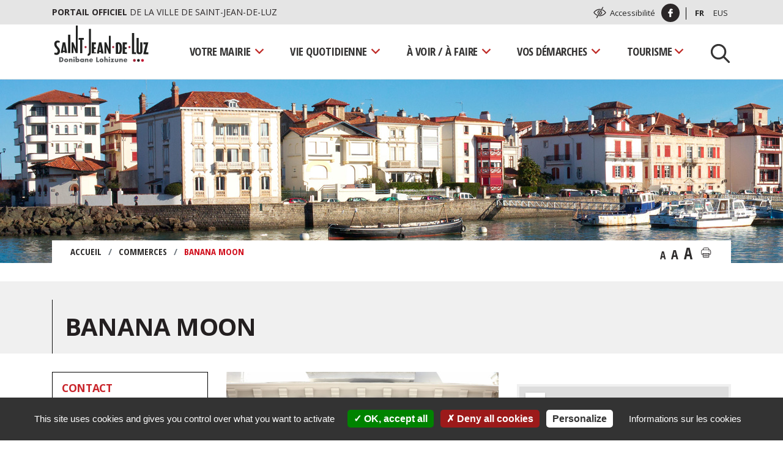

--- FILE ---
content_type: text/html; charset=UTF-8
request_url: https://www.saintjeandeluz.fr/fr/commerces/banana-moon/
body_size: 18034
content:
<!doctype html>
<html lang="fr-FR">
<head>
	<meta charset="UTF-8" />
	<meta name="viewport" content="width=device-width, initial-scale=1" />
	<link rel="profile" href="https://gmpg.org/xfn/11" />
	<link rel="apple-touch-icon" sizes="180x180" href="https://www.saintjeandeluz.fr/wp-content/themes/default/img/apple-touch-icon.png">
	<link rel="icon" type="image/png" href="https://www.saintjeandeluz.fr/wp-content/themes/default/img/favicon-32x32.png" sizes="32x32">
	<link rel="icon" type="image/png" href="https://www.saintjeandeluz.fr/wp-content/themes/default/img/favicon-16x16.png" sizes="16x16">
	<link rel="manifest" href="https://www.saintjeandeluz.fr/wp-content/themes/default/img/site.webmanifest">
	<link rel="mask-icon" href="https://www.saintjeandeluz.fr/wp-content/themes/default/img/safari-pinned-tab.svg" color="#5bbad5">
	<meta name="theme-color" content="#ffffff">
	
	<script type="text/javascript" src="https://www.saintjeandeluz.fr/tarteaucitron.js-1.9.1/tarteaucitron.js"></script>
	
    <script type="text/javascript">
            tarteaucitron.init({
        	  "privacyUrl": "https://www.saintjeandeluz.fr/fr/politique-de-cookies/", /* Privacy policy url */
    
        	  "hashtag": "#tarteaucitron", /* Open the panel with this hashtag */
        	  "cookieName": "tarteaucitron", /* Cookie name */
        
			  "orientation": "bottom", /* Banner position (top - bottom) */
        	  
        	  "groupServices": false, /* Group services by category */
        	  
        	  "showAlertSmall": false, /* Show the small banner on bottom right */
        	  "cookieslist": true, /* Show the cookie list */
        	  
        	  "closePopup": false, /* Show a close X on the banner */
        	  
        	  "showIcon": false, /* Show cookie icon to manage cookies */
        	//"iconSrc": "", /* Optionnal: URL or base64 encoded image */
        	  "iconPosition": "BottomRight", /* BottomRight, BottomLeft, TopRight and TopLeft */
        	  
        	  "adblocker": false, /* Show a Warning if an adblocker is detected */
        	  "DenyAllCta" : true, /* Show the deny all button */
        	  "AcceptAllCta" : true, /* Show the accept all button when highPrivacy on */
        	  "highPrivacy": true, /* Disable auto consent */
        	  "handleBrowserDNTRequest": false, /* If Do Not Track == 1, disallow all */

        	  "removeCredit": false, /* Remove credit link */
        	  "moreInfoLink": true, /* Show more info link */
        	  "useExternalCss": false, /* If false, the tarteaucitron.css file will be loaded */
        	  "useExternalJs": false, /* If false, the tarteaucitron.js file will be loaded */
        	      	  
        	                  
        	  "readmoreLink": "",
        	  "mandatory": true
            });
            var tarteaucitronCustomText = {
            	    "privacyUrl": "Informations sur les cookies",
            	};
     </script>
     
     <script type="text/javascript"> 	 		
            tarteaucitron.user.gtagUa = 'G-S7W5G73EKF';        
            tarteaucitron.user.gtagMore = function () { /* add here your optionnal gtag() */ };
            (tarteaucitron.job = tarteaucitron.job || []).push('gtag');
     </script>
	
	
	
<!-- MapPress Easy Google Maps Version:2.53 PRO (http://www.mappresspro.com/mappress) -->
<script type='text/javascript'>mapp = window.mapp || {}; mapp.data = [];</script>
<title>Banana moon &#8211; Saint-Jean-de-Luz</title>
<meta name="dc.description" content="Maillot de bain balnéaire, accessoires de plage, prêt-à-porter, chapeaux pour la femme." />
<meta name="dc.relation" content="https://www.saintjeandeluz.fr/fr/commerces/banana-moon/" />
<meta name="dc.source" content="https://www.saintjeandeluz.fr/" />
<meta name="dc.language" content="fr_FR" />
<meta name="description" content="Maillot de bain balnéaire, accessoires de plage, prêt-à-porter, chapeaux pour la femme." />
<meta name="robots" content="noindex, nofollow" />
<script type="application/ld+json">{"@context" : "https://schema.org","@type" : "Organization","logo": "https:\/\/www.saintjeandeluz.fr\/wp-content\/uploads\/2022\/12\/logo-saint-jean-de-luz.png","name" : "Mairie Saint Jean de Luz","url" : "https:\/\/www.saintjeandeluz.fr","contactPoint": [{
					"@type": "ContactPoint",
					"telephone": "+33559516171","contactOption": "TollFree","contactType": "customer support"
				}],"sameAs" : ["https:\/\/www.facebook.com\/Ville-de-Saint-Jean-de-Luz-388132411246466\/", "https:\/\/www.youtube.com\/channel\/UC0mGPyVQ68Q1CscPjTuO3fQ"]}</script>
<meta property="og:url" content="https://www.saintjeandeluz.fr/fr/commerces/banana-moon/" />
<meta property="og:site_name" content="Saint-Jean-de-Luz" />
<meta property="og:locale" content="fr_FR" />
<meta property="og:type" content="article" />
<meta property="article:author" content="https://www.facebook.com/Ville-de-Saint-Jean-de-Luz-388132411246466/" />
<meta property="article:publisher" content="https://www.facebook.com/Ville-de-Saint-Jean-de-Luz-388132411246466/" />
<meta property="og:title" content="Banana moon" />
<meta property="og:description" content="Maillot de bain balnéaire, accessoires de plage, prêt-à-porter, chapeaux pour la femme." />
<meta property="og:image" content="https://www.saintjeandeluz.fr/wp-content/uploads/2026/01/Banana-moon-vitrine.jpg" />
<meta property="og:image:secure_url" content="https://www.saintjeandeluz.fr/wp-content/uploads/2026/01/Banana-moon-vitrine.jpg" />
<meta property="og:image:width" content="1400" />
<meta property="og:image:height" content="1341" />
<meta name="twitter:card" content="summary" />
<meta name="twitter:title" content="Banana moon" />
<meta name="twitter:description" content="Maillot de bain balnéaire, accessoires de plage, prêt-à-porter, chapeaux pour la femme." />
<meta name="twitter:image" content="https://www.saintjeandeluz.fr/wp-content/uploads/2026/01/Banana-moon-vitrine-825x400.jpg" />
<link rel='dns-prefetch' href='//fonts.googleapis.com' />
<link rel='dns-prefetch' href='//s.w.org' />
<link rel="alternate" type="application/rss+xml" title="Saint-Jean-de-Luz &raquo; Flux" href="https://www.saintjeandeluz.fr/fr/feed/" />
<link rel="alternate" type="text/calendar" title="Saint-Jean-de-Luz &raquo; Flux iCal" href="https://www.saintjeandeluz.fr/evenements/?ical=1" />
<link rel='stylesheet' id='tribe-tooltip-css'  href='https://www.saintjeandeluz.fr/wp-content/plugins/the-events-calendar/common/src/resources/css/tooltip.min.css?ver=4.9.11' type='text/css' media='all' />
<link rel='stylesheet' id='wp-block-library-css'  href='https://www.saintjeandeluz.fr/wp-includes/css/dist/block-library/style.min.css?ver=5.2.23' type='text/css' media='all' />
<link rel='stylesheet' id='wp-block-library-theme-css'  href='https://www.saintjeandeluz.fr/wp-includes/css/dist/block-library/theme.min.css?ver=5.2.23' type='text/css' media='all' />
<link rel='stylesheet' id='eeb-css-frontend-css'  href='https://www.saintjeandeluz.fr/wp-content/plugins/email-encoder-bundle/core/includes/assets/css/style.css?ver=220228-100910' type='text/css' media='all' />
<link rel='stylesheet' id='mappress-leaflet-css'  href='https://www.saintjeandeluz.fr/wp-content/plugins/mappress-google-maps-for-wordpress/css/leaflet/leaflet.css?ver=1.4.0' type='text/css' media='all' />
<link rel='stylesheet' id='mappress-css'  href='https://www.saintjeandeluz.fr/wp-content/plugins/mappress-google-maps-for-wordpress/css/mappress.css?ver=2.53%20PRO' type='text/css' media='all' />
<link rel='stylesheet' id='UserAccessManagerLoginForm-css'  href='https://www.saintjeandeluz.fr/wp-content/plugins/user-access-manager/assets/css/uamLoginForm.css?ver=2.1.12' type='text/css' media='screen' />
<link rel='stylesheet' id='bootstrap-css'  href='https://www.saintjeandeluz.fr/wp-content/themes/default/css/bootstrap.min.css?ver=5.2.23' type='text/css' media='all' />
<link rel='stylesheet' id='fancybox-css'  href='https://www.saintjeandeluz.fr/wp-content/themes/default/css/jquery.fancybox.min.css?ver=5.2.23' type='text/css' media='all' />
<link rel='stylesheet' id='gfonts-css'  href='https://fonts.googleapis.com/css?family=Open+Sans+Condensed%3A300%2C700%7COpen+Sans%3A300%2C400%2C700&#038;ver=5.2.23' type='text/css' media='all' />
<link rel='stylesheet' id='twentynineteen-style-css'  href='https://www.saintjeandeluz.fr/wp-content/themes/default/style.css?ver=7.0' type='text/css' media='all' />
<link rel='stylesheet' id='twentynineteen-print-style-css'  href='https://www.saintjeandeluz.fr/wp-content/themes/default/print.css?ver=7.0' type='text/css' media='print' />
<script type='text/javascript' src='https://www.saintjeandeluz.fr/wp-includes/js/jquery/jquery.js?ver=1.12.4-wp'></script>
<script type='text/javascript' src='https://www.saintjeandeluz.fr/wp-includes/js/jquery/jquery-migrate.min.js?ver=1.4.1'></script>
<script type='text/javascript' src='https://www.saintjeandeluz.fr/wp-content/plugins/email-encoder-bundle/core/includes/assets/js/custom.js?ver=220228-100910'></script>
<script type='text/javascript' src='https://www.saintjeandeluz.fr/wp-content/themes/default/js/jquery.textresizer.min.js?ver=1.0'></script>
<script type='text/javascript' src='https://www.saintjeandeluz.fr/wp-content/themes/default/js/jquery.cookie.js?ver=1.0'></script>
<link rel='https://api.w.org/' href='https://www.saintjeandeluz.fr/wp-json/' />
<link rel='prev' title='B.N.P. Paribas' href='https://www.saintjeandeluz.fr/fr/commerces/b-n-p-paribas/' />
<link rel='next' title='Banque Ba.Mi.' href='https://www.saintjeandeluz.fr/fr/commerces/banque-ba-mi/' />
<link rel="alternate" type="application/json+oembed" href="https://www.saintjeandeluz.fr/wp-json/oembed/1.0/embed?url=https%3A%2F%2Fwww.saintjeandeluz.fr%2Ffr%2Fcommerces%2Fbanana-moon%2F" />
<link rel="alternate" type="text/xml+oembed" href="https://www.saintjeandeluz.fr/wp-json/oembed/1.0/embed?url=https%3A%2F%2Fwww.saintjeandeluz.fr%2Ffr%2Fcommerces%2Fbanana-moon%2F&#038;format=xml" />
<meta name="tec-api-version" content="v1"><meta name="tec-api-origin" content="https://www.saintjeandeluz.fr"><link rel="https://theeventscalendar.com/" href="https://www.saintjeandeluz.fr/wp-json/tribe/events/v1/" /></head>

<body class="cpt_shop-template-default single single-cpt_shop postid-39374 wp-embed-responsive tribe-no-js singular image-filters-enabled">
<div id="page" class="site">
	<a class="skip-link screen-reader-text" href="#content">Aller au contenu</a>
	<a class="skip-link screen-reader-text" href="#site-navigation">Aller à la navigation</a>

	<header id="masthead" class="site-header featured-image" role="banner">
		<div class="top-header">
    <div class="container">
        <div class="row">
            <div class="col-12 col-md-7 d-none d-md-flex">
                <p><span>Portail officiel</span> de la ville de Saint-Jean-de-Luz</p>
            </div>
            <div class="col-12 col-md-5 justify-content-end d-flex align-items-center">
                 <img src="https://www.saintjeandeluz.fr/wp-content/themes/default/img/ico-a11y.svg" width="23" height="21" alt=""/>
                    <a href="https://www.saintjeandeluz.fr/fr/accessibilite/">Accessibilité                </a>
                <a href="https://www.facebook.com/Ville-de-Saint-Jean-de-Luz-388132411246466/" class="ico-facebook" target="_blank" rel="noreferrer noopener nofollow">
                    <img src="https://www.saintjeandeluz.fr/wp-content/themes/default/img/ico-facebook-white.svg" width="30" height="30" alt=""/>
                </a>
                <ul class="wrap-lang">	<li class="lang-item lang-item-5 lang-item-fr lang-item-first current-lang"><a lang="fr-FR" hreflang="fr-FR" href="https://www.saintjeandeluz.fr/fr/commerces/banana-moon/">Fr</a></li>
	<li class="lang-item lang-item-9 lang-item-eu no-translation"><a lang="eu" hreflang="eu" href="https://www.saintjeandeluz.fr/eu/">Eus</a></li>
</ul>
            </div>
        </div>
    </div>
</div>

		<div class="site-branding-container">
	<div class="container">
		<div class="row">
			<div class="col-12">
				<div class="site-branding">
					<div class="row">
						<div class="col-12 col-lg-2 d-flex justify-content-start">
																															<p class="site-title">
										<a href="https://www.saintjeandeluz.fr/fr/" rel="home" title="Saint-Jean-de-Luz">
											<img src="https://www.saintjeandeluz.fr/wp-content/themes/default/img/logo-saint-jean-de-luz.svg" width="160" alt="Saint-Jean-de-Luz"/>
										</a>
									</p>
																					</div>
						<div class="col-12 col-lg-10 d-flex align-items-center justify-content-end">
															<button type="button" class="navbar-toggle" id="menu-toggle">
									<span>Menu</span>
									<span class="icon-bar" aria-hidden="true"></span>
									<span class="icon-bar" aria-hidden="true"></span>
									<span class="icon-bar" aria-hidden="true"></span>
								</button>
								<nav id="site-navigation" class="main-navigation" aria-label="Menu principal" role="navigation">
									<div class="menu-sync-menu-container"><ul id="menu-sync-menu" class="main-menu"><li id="menu-item-5507" class="menu-item menu-item-type-post_type menu-item-object-page menu-item-has-children menu-item-5507"><a rel="page" href="https://www.saintjeandeluz.fr/fr/votre-mairie/" aria-haspopup="true" aria-expanded="false">Votre mairie</a>
<ul class="sub-menu">
	<li id="menu-item-5509" class="menu-item menu-item-type-post_type menu-item-object-page menu-item-has-children menu-item-5509"><a rel="page" href="https://www.saintjeandeluz.fr/fr/votre-mairie/conseil-municipal/" aria-haspopup="true" aria-expanded="false">Conseil municipal</a>
	<ul class="sub-menu">
		<li id="menu-item-7333" class="menu-item menu-item-type-post_type menu-item-object-page menu-item-7333"><a rel="page" href="https://www.saintjeandeluz.fr/fr/votre-mairie/conseil-municipal/le-conseil-municipal/">Le Conseil municipal</a></li>
		<li id="menu-item-38449" class="menu-item menu-item-type-post_type menu-item-object-page menu-item-38449"><a href="https://www.saintjeandeluz.fr/fr/votre-mairie/conseil-municipal/le-conseil-municipal-en-video/">Le Conseil municipal en vidéo</a></li>
		<li id="menu-item-6696" class="menu-item menu-item-type-post_type menu-item-object-page menu-item-6696"><a rel="page" href="https://www.saintjeandeluz.fr/fr/votre-mairie/conseil-municipal/les-commissions/">Les commissions</a></li>
		<li id="menu-item-209335" class="menu-item menu-item-type-post_type menu-item-object-page menu-item-209335"><a href="https://www.saintjeandeluz.fr/fr/votre-mairie/conseil-municipal/liste-des-deliberations/">Liste des délibérations</a></li>
		<li id="menu-item-430170" class="menu-item menu-item-type-post_type menu-item-object-page menu-item-430170"><a href="https://www.saintjeandeluz.fr/fr/votre-mairie/conseil-municipal/deliberations/">Délibérations</a></li>
		<li id="menu-item-430169" class="menu-item menu-item-type-post_type menu-item-object-page menu-item-430169"><a href="https://www.saintjeandeluz.fr/fr/votre-mairie/conseil-municipal/proces-verbaux/">Procès-verbaux</a></li>
		<li id="menu-item-338242" class="menu-item menu-item-type-post_type menu-item-object-page menu-item-338242"><a href="https://www.saintjeandeluz.fr/fr/votre-mairie/conseil-municipal/administration-municipale/">Administration municipale</a></li>
		<li id="menu-item-5515" class="menu-item menu-item-type-post_type menu-item-object-page menu-item-5515"><a rel="page" href="https://www.saintjeandeluz.fr/fr/votre-mairie/conseil-municipal/expression-de-lopposition/">Expression des groupes politiques</a></li>
	</ul>
</li>
	<li id="menu-item-5519" class="menu-item menu-item-type-post_type menu-item-object-page menu-item-has-children menu-item-5519"><a rel="page" href="https://www.saintjeandeluz.fr/fr/votre-mairie/services-municipaux/" aria-haspopup="true" aria-expanded="false">La mairie à votre service</a>
	<ul class="sub-menu">
		<li id="menu-item-7098" class="menu-item menu-item-type-post_type menu-item-object-page menu-item-7098"><a rel="7113" href="https://www.saintjeandeluz.fr/fr/votre-mairie/services-municipaux/services-municipaux/">Services municipaux</a></li>
		<li id="menu-item-9820" class="menu-item menu-item-type-post_type menu-item-object-page menu-item-9820"><a href="https://www.saintjeandeluz.fr/fr/contact/">Nous contacter</a></li>
	</ul>
</li>
	<li id="menu-item-5523" class="menu-item menu-item-type-post_type menu-item-object-page menu-item-has-children menu-item-5523"><a rel="page" href="https://www.saintjeandeluz.fr/fr/votre-mairie/finances-locales/" aria-haspopup="true" aria-expanded="false">Finances locales</a>
	<ul class="sub-menu">
		<li id="menu-item-429461" class="menu-item menu-item-type-post_type menu-item-object-page menu-item-429461"><a href="https://www.saintjeandeluz.fr/fr/votre-mairie/finances-locales/budget-2025-377m-e/">Budget 2025</a></li>
		<li id="menu-item-324913" class="menu-item menu-item-type-post_type menu-item-object-page menu-item-324913"><a href="https://www.saintjeandeluz.fr/fr/votre-mairie/finances-locales/budget-2024-447-me/">Budget 2024</a></li>
		<li id="menu-item-207169" class="menu-item menu-item-type-post_type menu-item-object-page menu-item-207169"><a href="https://www.saintjeandeluz.fr/fr/votre-mairie/finances-locales/budget-2023-411-me/">Budget 2023</a></li>
		<li id="menu-item-108404" class="menu-item menu-item-type-post_type menu-item-object-page menu-item-108404"><a href="https://www.saintjeandeluz.fr/fr/votre-mairie/finances-locales/budget-2022-375-me/">Budget 2022</a></li>
		<li id="menu-item-67205" class="menu-item menu-item-type-post_type menu-item-object-page menu-item-67205"><a href="https://www.saintjeandeluz.fr/fr/votre-mairie/finances-locales/budget-2021/">Budget 2021</a></li>
		<li id="menu-item-41859" class="menu-item menu-item-type-post_type menu-item-object-page menu-item-41859"><a href="https://www.saintjeandeluz.fr/fr/votre-mairie/finances-locales/budget-2020/">Budget 2020</a></li>
		<li id="menu-item-15182" class="menu-item menu-item-type-post_type menu-item-object-page menu-item-15182"><a href="https://www.saintjeandeluz.fr/fr/votre-mairie/finances-locales/budget-2019-381me/">Budget 2019</a></li>
		<li id="menu-item-15183" class="menu-item menu-item-type-post_type menu-item-object-page menu-item-15183"><a href="https://www.saintjeandeluz.fr/fr/votre-mairie/finances-locales/budget-2018-34-me/">Budget 2018</a></li>
	</ul>
</li>
	<li id="menu-item-5525" class="menu-item menu-item-type-post_type menu-item-object-page menu-item-has-children menu-item-5525"><a rel="page" href="https://www.saintjeandeluz.fr/fr/votre-mairie/marches-publics/" aria-haspopup="true" aria-expanded="false">Marchés publics</a>
	<ul class="sub-menu">
		<li id="menu-item-7122" class="menu-item menu-item-type-post_type menu-item-object-page menu-item-7122"><a href="https://www.saintjeandeluz.fr/fr/votre-mairie/marches-publics/marches-publics-mode-demploi/">Marchés publics : mode d&#8217;emploi</a></li>
		<li id="menu-item-7124" class="menu-item menu-item-type-post_type menu-item-object-page menu-item-7124"><a href="https://www.saintjeandeluz.fr/fr/votre-mairie/marches-publics/liste-des-marches-publics/">Liste des marchés publics</a></li>
	</ul>
</li>
	<li id="menu-item-189614" class="menu-item menu-item-type-post_type menu-item-object-page menu-item-has-children menu-item-189614"><a href="https://www.saintjeandeluz.fr/fr/votre-mairie/actes-reglementaires/" aria-haspopup="true" aria-expanded="false">Actes réglementaires</a>
	<ul class="sub-menu">
		<li id="menu-item-430167" class="menu-item menu-item-type-post_type menu-item-object-page menu-item-430167"><a href="https://www.saintjeandeluz.fr/fr/votre-mairie/actes-reglementaires/arretes-municipaux/">Arrêtés municipaux</a></li>
		<li id="menu-item-430166" class="menu-item menu-item-type-post_type menu-item-object-page menu-item-430166"><a href="https://www.saintjeandeluz.fr/fr/votre-mairie/actes-reglementaires/decisions/">Décisions</a></li>
		<li id="menu-item-430168" class="menu-item menu-item-type-post_type menu-item-object-page menu-item-430168"><a href="https://www.saintjeandeluz.fr/fr/votre-mairie/actes-reglementaires/actes-administratifs-2/">Actes administratifs</a></li>
		<li id="menu-item-430181" class="menu-item menu-item-type-post_type menu-item-object-page menu-item-430181"><a href="https://www.saintjeandeluz.fr/fr/votre-mairie/actes-reglementaires/actes-du-ccas/">Actes du CCAS</a></li>
	</ul>
</li>
	<li id="menu-item-7003" class="menu-item menu-item-type-post_type menu-item-object-page menu-item-7003"><a rel="page" href="https://www.saintjeandeluz.fr/fr/votre-mairie/lhistoire-de-saint-jean-de-luz/">L’histoire de Saint-Jean-de-Luz</a></li>
	<li id="menu-item-182483" class="menu-item menu-item-type-post_type menu-item-object-page menu-item-has-children menu-item-182483"><a href="https://www.saintjeandeluz.fr/fr/votre-mairie/euskara/" aria-haspopup="true" aria-expanded="false">Euskara</a>
	<ul class="sub-menu">
		<li id="menu-item-182488" class="menu-item menu-item-type-post_type menu-item-object-page menu-item-182488"><a href="https://www.saintjeandeluz.fr/fr/votre-mairie/euskara/la-politique-linguistique/">La politique linguistique</a></li>
		<li id="menu-item-182487" class="menu-item menu-item-type-post_type menu-item-object-page menu-item-182487"><a href="https://www.saintjeandeluz.fr/fr/votre-mairie/euskara/ressources/">Ressources</a></li>
		<li id="menu-item-182486" class="menu-item menu-item-type-post_type menu-item-object-page menu-item-182486"><a href="https://www.saintjeandeluz.fr/fr/votre-mairie/euskara/apprendre-et-pratiquer-leuskara/">Apprendre et pratiquer l’euskara</a></li>
		<li id="menu-item-182503" class="menu-item menu-item-type-post_type menu-item-object-page menu-item-182503"><a href="https://www.saintjeandeluz.fr/fr/votre-mairie/euskara/actualites/">Actualités</a></li>
	</ul>
</li>
	<li id="menu-item-5527" class="menu-item menu-item-type-post_type menu-item-object-page menu-item-5527"><a rel="page" href="https://www.saintjeandeluz.fr/fr/votre-mairie/intercommunalite/">Intercommunalité</a></li>
	<li id="menu-item-5531" class="menu-item menu-item-type-post_type menu-item-object-page menu-item-5531"><a rel="page" href="https://www.saintjeandeluz.fr/fr/votre-mairie/offres-demploi/">Offres d’emploi</a></li>
	<li id="menu-item-5533" class="menu-item menu-item-type-post_type menu-item-object-page menu-item-5533"><a rel="page" href="https://www.saintjeandeluz.fr/fr/votre-mairie/encheres-municipales/">Enchères municipales</a></li>
	<li id="menu-item-5535" class="menu-item menu-item-type-post_type menu-item-object-page menu-item-has-children menu-item-5535"><a rel="page" href="https://www.saintjeandeluz.fr/fr/votre-mairie/relations-exterieures/" aria-haspopup="true" aria-expanded="false">Relations extérieures</a>
	<ul class="sub-menu">
		<li id="menu-item-5537" class="menu-item menu-item-type-post_type menu-item-object-page menu-item-5537"><a rel="page" href="https://www.saintjeandeluz.fr/fr/votre-mairie/relations-exterieures/des-echanges-avec-bakersfield/">Des échanges avec Bakersfield</a></li>
		<li id="menu-item-5539" class="menu-item menu-item-type-post_type menu-item-object-page menu-item-5539"><a rel="page" href="https://www.saintjeandeluz.fr/fr/votre-mairie/relations-exterieures/un-partenariat-avec-getxo/">Un partenariat avec Getxo</a></li>
	</ul>
</li>
	<li id="menu-item-5541" class="menu-item menu-item-type-post_type menu-item-object-page menu-item-has-children menu-item-5541"><a rel="page" href="https://www.saintjeandeluz.fr/fr/votre-mairie/les-projets/" aria-haspopup="true" aria-expanded="false">Les projets</a>
	<ul class="sub-menu">
		<li id="menu-item-13889" class="menu-item menu-item-type-post_type menu-item-object-page menu-item-13889"><a href="https://www.saintjeandeluz.fr/fr/votre-mairie/les-projets/amenagement-de-lilot-foch/">Aménagement de l’îlot Foch</a></li>
		<li id="menu-item-68135" class="menu-item menu-item-type-post_type menu-item-object-page menu-item-68135"><a href="https://www.saintjeandeluz.fr/fr/votre-mairie/les-projets/saint-jean-de-luz-velo-ville/">Saint-Jean-de-Luz Vélo Ville</a></li>
	</ul>
</li>
	<li id="menu-item-17363" class="menu-item menu-item-type-post_type menu-item-object-page menu-item-17363"><a href="https://www.saintjeandeluz.fr/fr/votre-mairie/publications/">Publications</a></li>
	<li id="menu-item-19348" class="menu-item menu-item-type-post_type menu-item-object-page current_page_parent menu-item-19348"><a href="https://www.saintjeandeluz.fr/fr/actualites/">Actualités</a></li>
	<li id="menu-item-7197" class="menu-item menu-item-type-post_type menu-item-object-page menu-item-7197"><a rel="page" href="https://www.saintjeandeluz.fr/fr/votre-mairie/carte-interactive/">Carte interactive</a></li>
</ul>
</li>
<li id="menu-item-5438" class="menu-item menu-item-type-post_type menu-item-object-page menu-item-has-children menu-item-5438"><a rel="page" href="https://www.saintjeandeluz.fr/fr/vie-quotidienne/" aria-haspopup="true" aria-expanded="false">Vie quotidienne</a>
<ul class="sub-menu">
	<li id="menu-item-5439" class="menu-item menu-item-type-post_type menu-item-object-page menu-item-has-children menu-item-5439"><a rel="page" href="https://www.saintjeandeluz.fr/fr/vie-quotidienne/famille-et-scolarite/" aria-haspopup="true" aria-expanded="false">Famille et scolarité</a>
	<ul class="sub-menu">
		<li id="menu-item-5440" class="menu-item menu-item-type-post_type menu-item-object-page menu-item-5440"><a rel="page" href="https://www.saintjeandeluz.fr/fr/vie-quotidienne/famille-et-scolarite/petite-enfance/">Enfance</a></li>
		<li id="menu-item-5447" class="menu-item menu-item-type-post_type menu-item-object-page menu-item-5447"><a rel="page" href="https://www.saintjeandeluz.fr/fr/vie-quotidienne/famille-et-scolarite/scolarite/">Scolarité</a></li>
		<li id="menu-item-5453" class="menu-item menu-item-type-post_type menu-item-object-page menu-item-5453"><a rel="page" href="https://www.saintjeandeluz.fr/fr/vie-quotidienne/famille-et-scolarite/jeunesse/">Jeunesse</a></li>
	</ul>
</li>
	<li id="menu-item-5461" class="menu-item menu-item-type-post_type menu-item-object-page menu-item-has-children menu-item-5461"><a rel="page" href="https://www.saintjeandeluz.fr/fr/vie-quotidienne/seniors-et-solidarite/" aria-haspopup="true" aria-expanded="false">Seniors et solidarité</a>
	<ul class="sub-menu">
		<li id="menu-item-5462" class="menu-item menu-item-type-post_type menu-item-object-page menu-item-5462"><a rel="page" href="https://www.saintjeandeluz.fr/fr/vie-quotidienne/seniors-et-solidarite/maintien-a-domicile/">Maintien à domicile</a></li>
		<li id="menu-item-5466" class="menu-item menu-item-type-post_type menu-item-object-page menu-item-5466"><a rel="page" href="https://www.saintjeandeluz.fr/fr/vie-quotidienne/seniors-et-solidarite/vie-au-quotidien/">Vie au quotidien</a></li>
		<li id="menu-item-434707" class="menu-item menu-item-type-post_type menu-item-object-page menu-item-434707"><a href="https://www.saintjeandeluz.fr/fr/vie-quotidienne/seniors-et-solidarite/mutuelle-communale/">Mutuelle communale</a></li>
		<li id="menu-item-30557" class="menu-item menu-item-type-post_type menu-item-object-page menu-item-30557"><a href="https://www.saintjeandeluz.fr/fr/vie-quotidienne/seniors-et-solidarite/lagun-artean-club-seniors/">Club seniors Lagun Artean</a></li>
		<li id="menu-item-30839" class="menu-item menu-item-type-post_type menu-item-object-page menu-item-30839"><a href="https://www.saintjeandeluz.fr/fr/vie-quotidienne/seniors-et-solidarite/animations-club-seniors/">Animations club seniors</a></li>
	</ul>
</li>
	<li id="menu-item-5470" class="menu-item menu-item-type-post_type menu-item-object-page menu-item-has-children menu-item-5470"><a rel="page" href="https://www.saintjeandeluz.fr/fr/vie-quotidienne/proprete/" aria-haspopup="true" aria-expanded="false">Propreté</a>
	<ul class="sub-menu">
		<li id="menu-item-5471" class="menu-item menu-item-type-post_type menu-item-object-page menu-item-5471"><a rel="page" href="https://www.saintjeandeluz.fr/fr/vie-quotidienne/proprete/collecte-des-dechets/">Collecte des déchets</a></li>
		<li id="menu-item-30539" class="menu-item menu-item-type-post_type menu-item-object-page menu-item-30539"><a href="https://www.saintjeandeluz.fr/fr/vie-quotidienne/proprete/decheteries/">Déchèteries</a></li>
		<li id="menu-item-5472" class="menu-item menu-item-type-post_type menu-item-object-page menu-item-5472"><a rel="page" href="https://www.saintjeandeluz.fr/fr/vie-quotidienne/proprete/proprete-en-ville/">Propreté en ville</a></li>
	</ul>
</li>
	<li id="menu-item-5474" class="menu-item menu-item-type-post_type menu-item-object-page menu-item-has-children menu-item-5474"><a rel="page" href="https://www.saintjeandeluz.fr/fr/vie-quotidienne/domaine-public/" aria-haspopup="true" aria-expanded="false">Domaine public</a>
	<ul class="sub-menu">
		<li id="menu-item-6697" class="menu-item menu-item-type-post_type menu-item-object-page menu-item-6697"><a rel="page" href="https://www.saintjeandeluz.fr/fr/vie-quotidienne/domaine-public/appels-aux-candidatures/">Appels à candidatures</a></li>
		<li id="menu-item-6698" class="menu-item menu-item-type-post_type menu-item-object-page menu-item-6698"><a rel="page" href="https://www.saintjeandeluz.fr/fr/vie-quotidienne/domaine-public/la-charte-qualite-doccupation-du-domaine-public/">La charte qualité d’occupation du domaine public</a></li>
	</ul>
</li>
	<li id="menu-item-361306" class="menu-item menu-item-type-post_type menu-item-object-page menu-item-has-children menu-item-361306"><a href="https://www.saintjeandeluz.fr/fr/vie-quotidienne/securite-et-tranquillite-publique/" aria-haspopup="true" aria-expanded="false">Sécurité et tranquillité publique</a>
	<ul class="sub-menu">
		<li id="menu-item-67022" class="menu-item menu-item-type-post_type menu-item-object-page menu-item-67022"><a href="https://www.saintjeandeluz.fr/fr/vie-quotidienne/securite-et-tranquillite-publique/tranquillite-publique/">Tranquillité publique</a></li>
		<li id="menu-item-361329" class="menu-item menu-item-type-post_type menu-item-object-page menu-item-361329"><a href="https://www.saintjeandeluz.fr/fr/vie-quotidienne/securite-et-tranquillite-publique/demandez-angela/">Demandez Angela !</a></li>
	</ul>
</li>
	<li id="menu-item-7004" class="menu-item menu-item-type-post_type menu-item-object-page menu-item-has-children menu-item-7004"><a rel="page" href="https://www.saintjeandeluz.fr/fr/vie-quotidienne/mobilite-et-stationnement/" aria-haspopup="true" aria-expanded="false">Mobilité et stationnement</a>
	<ul class="sub-menu">
		<li id="menu-item-5473" class="menu-item menu-item-type-post_type menu-item-object-page menu-item-5473"><a rel="page" href="https://www.saintjeandeluz.fr/fr/vie-quotidienne/mobilite-et-stationnement/mobilite/">Mobilité</a></li>
		<li id="menu-item-24728" class="menu-item menu-item-type-post_type menu-item-object-page menu-item-24728"><a href="https://www.saintjeandeluz.fr/fr/vie-quotidienne/mobilite-et-stationnement/saint-jean-de-luz-a-velo/">Saint-Jean-de-Luz à vélo</a></li>
		<li id="menu-item-68151" class="menu-item menu-item-type-post_type menu-item-object-page menu-item-68151"><a href="https://www.saintjeandeluz.fr/fr/vie-quotidienne/mobilite-et-stationnement/velo-ville/">Vélo Ville</a></li>
		<li id="menu-item-354470" class="menu-item menu-item-type-post_type menu-item-object-page menu-item-354470"><a href="https://www.saintjeandeluz.fr/fr/vie-quotidienne/mobilite-et-stationnement/circulation-dans-le-centre-historique/">Circulation dans le centre historique</a></li>
		<li id="menu-item-7005" class="menu-item menu-item-type-post_type menu-item-object-page menu-item-7005"><a rel="page" href="https://www.saintjeandeluz.fr/fr/vie-quotidienne/mobilite-et-stationnement/le-stationnement-a-saint-jean-de-luz/">Stationnement</a></li>
		<li id="menu-item-7006" class="menu-item menu-item-type-post_type menu-item-object-page menu-item-7006"><a rel="page" href="https://www.saintjeandeluz.fr/fr/vie-quotidienne/mobilite-et-stationnement/paybyphone/">PayByPhone : payer son stationnement à distance</a></li>
		<li id="menu-item-15295" class="menu-item menu-item-type-post_type menu-item-object-page menu-item-15295"><a href="https://www.saintjeandeluz.fr/fr/vie-quotidienne/mobilite-et-stationnement/le-forfait-post-stationnement-et-contestation-rapo/">Le Forfait Post-Stationnement et contestation RAPO</a></li>
	</ul>
</li>
	<li id="menu-item-5476" class="menu-item menu-item-type-post_type menu-item-object-page menu-item-has-children menu-item-5476"><a rel="page" href="https://www.saintjeandeluz.fr/fr/vie-quotidienne/espaces-paysagers/" aria-haspopup="true" aria-expanded="false">Espaces paysagers</a>
	<ul class="sub-menu">
		<li id="menu-item-5477" class="menu-item menu-item-type-post_type menu-item-object-page menu-item-5477"><a rel="page" href="https://www.saintjeandeluz.fr/fr/?page_id=207">Commune labellisée 3 fleurs</a></li>
		<li id="menu-item-5478" class="menu-item menu-item-type-post_type menu-item-object-page menu-item-5478"><a rel="page" href="https://www.saintjeandeluz.fr/fr/vie-quotidienne/espaces-paysagers/des-espaces-paysagers-varies/">Les espaces paysagers</a></li>
		<li id="menu-item-5479" class="menu-item menu-item-type-post_type menu-item-object-page menu-item-5479"><a rel="page" href="https://www.saintjeandeluz.fr/fr/vie-quotidienne/espaces-paysagers/parcs/">Pointe Sainte-Barbe, sentier littoral et Parc Ducontenia</a></li>
		<li id="menu-item-16134" class="menu-item menu-item-type-post_type menu-item-object-page menu-item-16134"><a href="https://www.saintjeandeluz.fr/fr/a-voir-a-faire/jardin-botanique/">Jardin botanique littoral</a></li>
	</ul>
</li>
	<li id="menu-item-5485" class="menu-item menu-item-type-post_type menu-item-object-page menu-item-has-children menu-item-5485"><a rel="page" href="https://www.saintjeandeluz.fr/fr/vie-quotidienne/urbanisme/" aria-haspopup="true" aria-expanded="false">Urbanisme</a>
	<ul class="sub-menu">
		<li id="menu-item-11802" class="menu-item menu-item-type-post_type menu-item-object-page menu-item-11802"><a href="https://www.saintjeandeluz.fr/fr/vos-demarches/demarches-durbanisme/">Démarches d&rsquo;urbanisme</a></li>
		<li id="menu-item-7683" class="menu-item menu-item-type-post_type menu-item-object-page menu-item-7683"><a href="https://www.saintjeandeluz.fr/fr/vie-quotidienne/urbanisme/plan-local-durbanisme-plu/">Plan local d&rsquo;Urbanisme (PLU)</a></li>
		<li id="menu-item-5487" class="menu-item menu-item-type-post_type menu-item-object-page menu-item-5487"><a rel="page" href="https://www.saintjeandeluz.fr/fr/vie-quotidienne/urbanisme/site-patrimoine-remarquable/">Site patrimoine remarquable</a></li>
		<li id="menu-item-5488" class="menu-item menu-item-type-post_type menu-item-object-page menu-item-5488"><a rel="page" href="https://www.saintjeandeluz.fr/fr/vie-quotidienne/urbanisme/reglement-local-de-publicite-rlp/">Règlement local de publicité (RLP)</a></li>
		<li id="menu-item-7008" class="menu-item menu-item-type-post_type menu-item-object-page menu-item-7008"><a rel="page" href="https://www.saintjeandeluz.fr/fr/vie-quotidienne/urbanisme/plan-de-prevention-des-risques-dinondations-ppri/">Plan de Prévention des Risques d’Inondations (PPRI)</a></li>
		<li id="menu-item-7007" class="menu-item menu-item-type-post_type menu-item-object-page menu-item-7007"><a rel="page" href="https://www.saintjeandeluz.fr/fr/vie-quotidienne/urbanisme/droits-de-preemption/">Droits de préemption</a></li>
		<li id="menu-item-5490" class="menu-item menu-item-type-post_type menu-item-object-page menu-item-5490"><a rel="page" href="https://www.saintjeandeluz.fr/fr/vie-quotidienne/urbanisme/programme-local-de-lhabitat-plh/">Programme Local de l’Habitat (PLH)</a></li>
		<li id="menu-item-5996" class="menu-item menu-item-type-post_type menu-item-object-page menu-item-5996"><a rel="7033" href="https://www.saintjeandeluz.fr/fr/vie-quotidienne/urbanisme/renseignements-divers/">Renseignements divers</a></li>
		<li id="menu-item-15297" class="menu-item menu-item-type-post_type menu-item-object-page menu-item-15297"><a href="https://www.saintjeandeluz.fr/fr/votre-mairie/les-projets/">Les projets</a></li>
	</ul>
</li>
	<li id="menu-item-54440" class="menu-item menu-item-type-post_type menu-item-object-page menu-item-has-children menu-item-54440"><a href="https://www.saintjeandeluz.fr/fr/vie-quotidienne/quartiers/" aria-haspopup="true" aria-expanded="false">Quartiers</a>
	<ul class="sub-menu">
		<li id="menu-item-6701" class="menu-item menu-item-type-post_type menu-item-object-page menu-item-6701"><a rel="page" href="https://www.saintjeandeluz.fr/fr/vie-quotidienne/quartiers/reunions-de-quartier/">Réunions de quartier</a></li>
		<li id="menu-item-55208" class="menu-item menu-item-type-post_type menu-item-object-page menu-item-55208"><a href="https://www.saintjeandeluz.fr/fr/vie-quotidienne/quartiers/commission-extramunicipale-des-quartiers/">Commission extramunicipale des quartiers</a></li>
		<li id="menu-item-148243" class="menu-item menu-item-type-post_type menu-item-object-page menu-item-148243"><a href="https://www.saintjeandeluz.fr/fr/vie-quotidienne/quartiers/delimitation-des-quartiers/">Délimitation des quartiers</a></li>
	</ul>
</li>
	<li id="menu-item-8223" class="menu-item menu-item-type-post_type menu-item-object-page menu-item-has-children menu-item-8223"><a href="https://www.saintjeandeluz.fr/fr/vie-quotidienne/enquete-publique/" aria-haspopup="true" aria-expanded="false">Enquêtes publiques et concertations</a>
	<ul class="sub-menu">
		<li id="menu-item-474727" class="menu-item menu-item-type-post_type menu-item-object-page menu-item-474727"><a href="https://www.saintjeandeluz.fr/fr/vie-quotidienne/enquete-publique/modification-simplifiee-n1-du-plan-local-durbanisme-plu-de-saint-jean-de-luz/">Modification simplifiée n°1 du Plan Local d&rsquo;Urbanisme (PLU) de Saint-Jean-de-Luz</a></li>
		<li id="menu-item-474096" class="menu-item menu-item-type-post_type menu-item-object-page menu-item-474096"><a href="https://www.saintjeandeluz.fr/fr/vie-quotidienne/enquete-publique/concertation-creation-de-zones-dacceleration-des-energies-renouvelables-du-6-octobre-au-7-novembre/">Création de zones d’accélération des énergies renouvelables</a></li>
		<li id="menu-item-462064" class="menu-item menu-item-type-post_type menu-item-object-page menu-item-462064"><a href="https://www.saintjeandeluz.fr/fr/vie-quotidienne/enquete-publique/modification-n2-du-plu-2/">Enquête publique : modification n°2 de l&rsquo;AVAP</a></li>
		<li id="menu-item-456867" class="menu-item menu-item-type-post_type menu-item-object-page menu-item-456867"><a href="https://www.saintjeandeluz.fr/fr/vie-quotidienne/enquete-publique/travaux-de-preservation-du-patrimoine-bati-dans-le-site-classe-pointe-de-sainte-barbe/">Travaux de préservation du patrimoine bâti dans le site classé « Pointe de Sainte-Barbe »</a></li>
		<li id="menu-item-388815" class="menu-item menu-item-type-post_type menu-item-object-page menu-item-388815"><a href="https://www.saintjeandeluz.fr/fr/vie-quotidienne/enquete-publique/concertation-sur-lelaboration-du-plui-littoral-labourd-ouest/">Concertation sur l&rsquo;élaboration du PLUi Littoral Labourd Ouest</a></li>
		<li id="menu-item-373091" class="menu-item menu-item-type-post_type menu-item-object-page menu-item-373091"><a href="https://www.saintjeandeluz.fr/fr/vie-quotidienne/enquete-publique/amenagement-durable-de-la-plage-derromardie-lavis-du-public-recueilli-du-9-au-27-septembre/">Aménagement durable de la plage d’Erromardie : l’avis du public recueilli</a></li>
		<li id="menu-item-265651" class="menu-item menu-item-type-post_type menu-item-object-page menu-item-265651"><a href="https://www.saintjeandeluz.fr/fr/vie-quotidienne/enquete-publique/creation-de-la-nouvelle-station-depuration-darchilua/">Création de la nouvelle station d’épuration d’Archilua</a></li>
		<li id="menu-item-217225" class="menu-item menu-item-type-post_type menu-item-object-page menu-item-217225"><a href="https://www.saintjeandeluz.fr/fr/vie-quotidienne/enquete-publique/transfert-de-voies-privees-dans-le-domaine-public-communal/">Transfert de voies privées dans le domaine public communal</a></li>
	</ul>
</li>
	<li id="menu-item-5480" class="menu-item menu-item-type-post_type menu-item-object-page menu-item-has-children menu-item-5480"><a rel="page" href="https://www.saintjeandeluz.fr/fr/vie-quotidienne/ville-durable/" aria-haspopup="true" aria-expanded="false">Ville durable</a>
	<ul class="sub-menu">
		<li id="menu-item-5481" class="menu-item menu-item-type-post_type menu-item-object-page menu-item-5481"><a rel="page" href="https://www.saintjeandeluz.fr/fr/vie-quotidienne/ville-durable/la-demarche-ville-durable/">La démarche ville durable</a></li>
		<li id="menu-item-5482" class="menu-item menu-item-type-post_type menu-item-object-page menu-item-5482"><a rel="page" href="https://www.saintjeandeluz.fr/fr/vie-quotidienne/ville-durable/strategie-littorale/">Stratégie littorale</a></li>
		<li id="menu-item-75212" class="menu-item menu-item-type-post_type menu-item-object-page menu-item-75212"><a href="https://www.saintjeandeluz.fr/fr/vie-quotidienne/ville-durable/adaptation-au-recul-du-trait-de-cote/">PPA recomposition du littoral</a></li>
		<li id="menu-item-53280" class="menu-item menu-item-type-post_type menu-item-object-page menu-item-53280"><a href="https://www.saintjeandeluz.fr/fr/vie-quotidienne/ville-durable/plan-de-prevention-du-bruit-dans-lenvironnement-ppbe/">Plan de Prévention du Bruit dans l’Environnement (PPBE)</a></li>
		<li id="menu-item-80070" class="menu-item menu-item-type-post_type menu-item-object-page menu-item-80070"><a href="https://www.saintjeandeluz.fr/fr/vie-quotidienne/ville-durable/environnement-et-espaces-naturels/">Environnement et espaces naturels</a></li>
		<li id="menu-item-231388" class="menu-item menu-item-type-post_type menu-item-object-page menu-item-231388"><a href="https://www.saintjeandeluz.fr/fr/vie-quotidienne/ville-durable/permis-de-vegetaliser/">Permis de végétaliser</a></li>
		<li id="menu-item-273589" class="menu-item menu-item-type-post_type menu-item-object-page menu-item-273589"><a href="https://www.saintjeandeluz.fr/fr/vie-quotidienne/ville-durable/le-compostage/">Le compostage</a></li>
	</ul>
</li>
	<li id="menu-item-72000" class="menu-item menu-item-type-post_type menu-item-object-page menu-item-has-children menu-item-72000"><a href="https://www.saintjeandeluz.fr/fr/vie-quotidienne/ville-numerique/" aria-haspopup="true" aria-expanded="false">Ville numérique</a>
	<ul class="sub-menu">
		<li id="menu-item-72001" class="menu-item menu-item-type-post_type menu-item-object-page menu-item-72001"><a href="https://www.saintjeandeluz.fr/fr/vie-quotidienne/ville-numerique/reseau-mobile/">Réseau mobile</a></li>
		<li id="menu-item-207557" class="menu-item menu-item-type-post_type menu-item-object-page menu-item-207557"><a href="https://www.saintjeandeluz.fr/fr/votre-mairie/open-data/">Open Data</a></li>
	</ul>
</li>
	<li id="menu-item-5494" class="menu-item menu-item-type-post_type menu-item-object-page menu-item-5494"><a rel="page" href="https://www.saintjeandeluz.fr/fr/vie-quotidienne/prevention-des-risques-plan-communal-de-sauvegarde/">Prévention des risques – Plan communal de sauvegarde</a></li>
</ul>
</li>
<li id="menu-item-5495" class="menu-item menu-item-type-post_type menu-item-object-page menu-item-has-children menu-item-5495"><a rel="page" href="https://www.saintjeandeluz.fr/fr/a-voir-a-faire/" aria-haspopup="true" aria-expanded="false">À voir / À faire</a>
<ul class="sub-menu">
	<li id="menu-item-5497" class="menu-item menu-item-type-post_type menu-item-object-page menu-item-has-children menu-item-5497"><a rel="page" href="https://www.saintjeandeluz.fr/fr/a-voir-a-faire/sports/" aria-haspopup="true" aria-expanded="false">Sports</a>
	<ul class="sub-menu">
		<li id="menu-item-7009" class="menu-item menu-item-type-post_type menu-item-object-page menu-item-7009"><a rel="page" href="https://www.saintjeandeluz.fr/fr/a-voir-a-faire/sports/la-politique-sportive/">La politique sportive</a></li>
		<li id="menu-item-7010" class="menu-item menu-item-type-post_type menu-item-object-page menu-item-7010"><a rel="page" href="https://www.saintjeandeluz.fr/fr/a-voir-a-faire/sports/les-equipements-sportifs/">Les équipements sportifs</a></li>
		<li id="menu-item-7012" class="menu-item menu-item-type-post_type menu-item-object-page menu-item-7012"><a rel="page" href="https://www.saintjeandeluz.fr/fr/a-voir-a-faire/sports/sport-pour-tous/">Sport pour tous</a></li>
		<li id="menu-item-7011" class="menu-item menu-item-type-post_type menu-item-object-page menu-item-7011"><a rel="page" href="https://www.saintjeandeluz.fr/fr/a-voir-a-faire/sports/les-grands-rendez-vous-sportifs/">Les grands rendez-vous sportifs</a></li>
	</ul>
</li>
	<li id="menu-item-5498" class="menu-item menu-item-type-post_type menu-item-object-page menu-item-has-children menu-item-5498"><a rel="page" href="https://www.saintjeandeluz.fr/fr/a-voir-a-faire/culture/" aria-haspopup="true" aria-expanded="false">Culture</a>
	<ul class="sub-menu">
		<li id="menu-item-266325" class="menu-item menu-item-type-post_type menu-item-object-page menu-item-266325"><a href="https://www.saintjeandeluz.fr/fr/a-voir-a-faire/culture/centre-culturel-peyuco-duhart/">Centre culturel Peyuco Duhart</a></li>
		<li id="menu-item-5503" class="menu-item menu-item-type-post_type menu-item-object-page menu-item-5503"><a rel="page" href="https://www.saintjeandeluz.fr/fr/a-voir-a-faire/culture/mediatheque/">La médiathèque</a></li>
		<li id="menu-item-15939" class="menu-item menu-item-type-post_type menu-item-object-page menu-item-15939"><a href="https://www.saintjeandeluz.fr/fr/a-voir-a-faire/culture/animations-mediatheque/">Animations médiathèque</a></li>
		<li id="menu-item-393173" class="menu-item menu-item-type-post_type menu-item-object-page menu-item-393173"><a href="https://www.saintjeandeluz.fr/fr/a-voir-a-faire/culture/musee-numerique-micro-folie/">Musée numérique Micro-Folie</a></li>
		<li id="menu-item-5505" class="menu-item menu-item-type-post_type menu-item-object-page menu-item-5505"><a rel="page" href="https://www.saintjeandeluz.fr/fr/a-voir-a-faire/culture/arts-visuels/">Arts visuels</a></li>
		<li id="menu-item-5499" class="menu-item menu-item-type-post_type menu-item-object-page menu-item-5499"><a rel="page" href="https://www.saintjeandeluz.fr/fr/a-voir-a-faire/culture/patrimoine/">Patrimoine luzien</a></li>
		<li id="menu-item-24219" class="menu-item menu-item-type-post_type menu-item-object-page menu-item-24219"><a href="https://www.saintjeandeluz.fr/fr/a-voir-a-faire/culture/la-renovation-du-grand-orgue/">Le grand orgue</a></li>
		<li id="menu-item-7013" class="menu-item menu-item-type-post_type menu-item-object-page menu-item-7013"><a rel="page" href="https://www.saintjeandeluz.fr/fr/a-voir-a-faire/culture/le-ciap-les-recollets-errekoletoak/">Le Centre d’interprétation de l’architecture et du patrimoine (Ciap) Les Récollets – Errekoletoak</a></li>
		<li id="menu-item-421721" class="menu-item menu-item-type-post_type menu-item-object-page menu-item-421721"><a href="https://www.saintjeandeluz.fr/fr/a-voir-a-faire/culture/150-ans-de-la-naissance-de-ravel-rendez-vous-de-mars-a-novembre/">150 ans de la naissance de Ravel</a></li>
	</ul>
</li>
	<li id="menu-item-14518" class="menu-item menu-item-type-post_type menu-item-object-page menu-item-has-children menu-item-14518"><a href="https://www.saintjeandeluz.fr/fr/a-voir-a-faire/associations/" aria-haspopup="true" aria-expanded="false">Associations</a>
	<ul class="sub-menu">
		<li id="menu-item-218218" class="menu-item menu-item-type-post_type menu-item-object-page menu-item-218218"><a href="https://www.saintjeandeluz.fr/fr/a-voir-a-faire/associations/annuaire-des-associations/">Annuaire des associations</a></li>
		<li id="menu-item-218217" class="menu-item menu-item-type-post_type menu-item-object-page menu-item-218217"><a href="https://www.saintjeandeluz.fr/fr/a-voir-a-faire/associations/portail-des-associations/">Portail des associations</a></li>
		<li id="menu-item-218216" class="menu-item menu-item-type-post_type menu-item-object-page menu-item-218216"><a href="https://www.saintjeandeluz.fr/fr/a-voir-a-faire/associations/forum-des-associations/">Forum &#038; rentrée des associations</a></li>
		<li id="menu-item-218215" class="menu-item menu-item-type-post_type menu-item-object-page menu-item-218215"><a href="https://www.saintjeandeluz.fr/fr/a-voir-a-faire/associations/demande-de-subvention/">Demande de subvention</a></li>
		<li id="menu-item-218214" class="menu-item menu-item-type-post_type menu-item-object-page menu-item-218214"><a href="https://www.saintjeandeluz.fr/fr/a-voir-a-faire/associations/ressources-documentaires/">Ressources documentaires</a></li>
	</ul>
</li>
	<li id="menu-item-5484" class="menu-item menu-item-type-post_type menu-item-object-page menu-item-has-children menu-item-5484"><a rel="page" href="https://www.saintjeandeluz.fr/fr/a-voir-a-faire/jardin-botanique/" aria-haspopup="true" aria-expanded="false">Jardin botanique littoral</a>
	<ul class="sub-menu">
		<li id="menu-item-7016" class="menu-item menu-item-type-post_type menu-item-object-page menu-item-7016"><a rel="page" href="https://www.saintjeandeluz.fr/fr/a-voir-a-faire/jardin-botanique/infos-pratiques/">Infos pratiques</a></li>
		<li id="menu-item-7017" class="menu-item menu-item-type-post_type menu-item-object-page menu-item-7017"><a rel="page" href="https://www.saintjeandeluz.fr/fr/a-voir-a-faire/jardin-botanique/animations/">Animations jardin botanique</a></li>
		<li id="menu-item-7018" class="menu-item menu-item-type-post_type menu-item-object-page menu-item-7018"><a rel="page" href="https://www.saintjeandeluz.fr/fr/a-voir-a-faire/jardin-botanique/jardin/">Le jardin</a></li>
		<li id="menu-item-7014" class="menu-item menu-item-type-post_type menu-item-object-page menu-item-7014"><a rel="page" href="https://www.saintjeandeluz.fr/fr/a-voir-a-faire/jardin-botanique/collections/">Les collections</a></li>
		<li id="menu-item-7015" class="menu-item menu-item-type-post_type menu-item-object-page menu-item-7015"><a rel="page" href="https://www.saintjeandeluz.fr/fr/a-voir-a-faire/jardin-botanique/conseils/">Conseils</a></li>
		<li id="menu-item-427767" class="menu-item menu-item-type-post_type menu-item-object-page menu-item-427767"><a href="https://www.saintjeandeluz.fr/fr/a-voir-a-faire/jardin-botanique/l-offre-pedagogique/">L&rsquo;offre pédagogique</a></li>
	</ul>
</li>
	<li id="menu-item-406077" class="menu-item menu-item-type-post_type menu-item-object-page menu-item-has-children menu-item-406077"><a href="https://www.saintjeandeluz.fr/fr/a-voir-a-faire/commerces/" aria-haspopup="true" aria-expanded="false">Commerces</a>
	<ul class="sub-menu">
		<li id="menu-item-5510" class="menu-item menu-item-type-post_type menu-item-object-page menu-item-5510"><a rel="page" href="https://www.saintjeandeluz.fr/fr/a-voir-a-faire/commerces/halles/">Halles</a></li>
		<li id="menu-item-5512" class="menu-item menu-item-type-post_type menu-item-object-page menu-item-5512"><a rel="page" href="https://www.saintjeandeluz.fr/fr/a-voir-a-faire/commerces/saint-jean-de-luz-shopping/">Entreprises, commerces et restaurants</a></li>
	</ul>
</li>
	<li id="menu-item-33932" class="menu-item menu-item-type-post_type menu-item-object-page menu-item-33932"><a href="https://www.saintjeandeluz.fr/fr/a-voir-a-faire/festival-andalou/">Festival andalou</a></li>
	<li id="menu-item-130587" class="menu-item menu-item-type-post_type menu-item-object-page menu-item-has-children menu-item-130587"><a href="https://www.saintjeandeluz.fr/fr/a-voir-a-faire/fetes-de-la-saint-jean/" aria-haspopup="true" aria-expanded="false">Fêtes de la Saint-Jean</a>
	<ul class="sub-menu">
		<li id="menu-item-354476" class="menu-item menu-item-type-post_type menu-item-object-page menu-item-354476"><a href="https://www.saintjeandeluz.fr/fr/a-voir-a-faire/fetes-de-la-saint-jean/laffiche/">L&rsquo;affiche et le programme</a></li>
		<li id="menu-item-354477" class="menu-item menu-item-type-post_type menu-item-object-page menu-item-354477"><a href="https://www.saintjeandeluz.fr/fr/a-voir-a-faire/fetes-de-la-saint-jean/le-grand-concert/">Le grand concert 2025</a></li>
		<li id="menu-item-354478" class="menu-item menu-item-type-post_type menu-item-object-page menu-item-354478"><a href="https://www.saintjeandeluz.fr/fr/a-voir-a-faire/fetes-de-la-saint-jean/prevention/">Prévention 2025</a></li>
		<li id="menu-item-354479" class="menu-item menu-item-type-post_type menu-item-object-page menu-item-354479"><a href="https://www.saintjeandeluz.fr/fr/a-voir-a-faire/fetes-de-la-saint-jean/informations-pratiques/">Informations pratiques 2025</a></li>
	</ul>
</li>
	<li id="menu-item-89320" class="menu-item menu-item-type-post_type menu-item-object-page menu-item-has-children menu-item-89320"><a href="https://www.saintjeandeluz.fr/fr/a-voir-a-faire/terre-de-jeux/" aria-haspopup="true" aria-expanded="false">Terre de Jeux</a>
	<ul class="sub-menu">
		<li id="menu-item-134580" class="menu-item menu-item-type-post_type menu-item-object-page menu-item-134580"><a href="https://www.saintjeandeluz.fr/fr/a-voir-a-faire/terre-de-jeux/saint-jean-de-luz-labellisee-terre-de-jeux-2024/">Saint-Jean-de-Luz labellisée Terre de Jeux 2024</a></li>
		<li id="menu-item-134581" class="menu-item menu-item-type-post_type menu-item-object-page menu-item-134581"><a href="https://www.saintjeandeluz.fr/fr/a-voir-a-faire/terre-de-jeux/actions-terre-de-jeux-a-saint-jean-de-luz/">Actions Terre de Jeux à Saint-Jean-de-Luz</a></li>
		<li id="menu-item-208825" class="menu-item menu-item-type-post_type menu-item-object-page menu-item-208825"><a href="https://www.saintjeandeluz.fr/fr/a-voir-a-faire/terre-de-jeux/appel-a-projets-activ-terre-de-jeux/">Appel à projets « Activ’ Terre de jeux »</a></li>
		<li id="menu-item-137572" class="menu-item menu-item-type-post_type menu-item-object-page menu-item-137572"><a href="https://www.saintjeandeluz.fr/fr/a-voir-a-faire/terre-de-jeux/programme-des-volontaires/">Programme des volontaires</a></li>
		<li id="menu-item-134582" class="menu-item menu-item-type-post_type menu-item-object-page menu-item-134582"><a href="https://www.saintjeandeluz.fr/fr/a-voir-a-faire/terre-de-jeux/paris-2024/">Paris 2024</a></li>
		<li id="menu-item-142866" class="menu-item menu-item-type-taxonomy menu-item-object-category menu-item-142866"><a href="https://www.saintjeandeluz.fr/fr/category/terre-de-jeux/">Actualités</a></li>
	</ul>
</li>
	<li id="menu-item-19713" class="menu-item menu-item-type-post_type menu-item-object-page menu-item-19713"><a href="https://www.saintjeandeluz.fr/fr/a-voir-a-faire/agenda-des-evenements/">Agenda des événements</a></li>
</ul>
</li>
<li id="menu-item-5514" class="menu-item menu-item-type-post_type menu-item-object-page menu-item-has-children menu-item-5514"><a rel="page" href="https://www.saintjeandeluz.fr/fr/vos-demarches/" aria-haspopup="true" aria-expanded="false">Vos démarches</a>
<ul class="sub-menu">
	<li id="menu-item-14783" class="menu-item menu-item-type-post_type menu-item-object-page menu-item-has-children menu-item-14783"><a href="https://www.saintjeandeluz.fr/fr/vos-demarches/demarches-de-proximite/" aria-haspopup="true" aria-expanded="false">Démarches de proximité</a>
	<ul class="sub-menu">
		<li id="menu-item-5526" class="menu-item menu-item-type-post_type menu-item-object-page menu-item-5526"><a rel="page" href="https://www.saintjeandeluz.fr/fr/vos-demarches/demarches-de-proximite/signaler-un-probleme/">Signaler un problème</a></li>
	</ul>
</li>
	<li id="menu-item-5538" class="menu-item menu-item-type-post_type menu-item-object-page menu-item-has-children menu-item-5538"><a rel="page" href="https://www.saintjeandeluz.fr/fr/vos-demarches/gestion-relation-citoyens/etat-civil/" aria-haspopup="true" aria-expanded="false">État civil</a>
	<ul class="sub-menu">
		<li id="menu-item-208799" class="menu-item menu-item-type-post_type menu-item-object-page menu-item-208799"><a href="https://www.saintjeandeluz.fr/fr/vos-demarches/gestion-relation-citoyens/etat-civil/cartes-didentite-et-passeports/">Cartes d&rsquo;identité et passeports</a></li>
	</ul>
</li>
	<li id="menu-item-84216" class="menu-item menu-item-type-post_type menu-item-object-page menu-item-84216"><a href="https://www.saintjeandeluz.fr/fr/vos-demarches/familles/">Familles</a></li>
	<li id="menu-item-15336" class="menu-item menu-item-type-post_type menu-item-object-page menu-item-has-children menu-item-15336"><a href="https://www.saintjeandeluz.fr/fr/vos-demarches/demarches-de-stationnement/" aria-haspopup="true" aria-expanded="false">Stationnement</a>
	<ul class="sub-menu">
		<li id="menu-item-12551" class="menu-item menu-item-type-post_type menu-item-object-page menu-item-12551"><a href="https://www.saintjeandeluz.fr/fr/vie-quotidienne/mobilite-et-stationnement/paybyphone/">Payer son stationnement à distance</a></li>
		<li id="menu-item-15409" class="menu-item menu-item-type-post_type menu-item-object-page menu-item-15409"><a href="https://www.saintjeandeluz.fr/fr/vie-quotidienne/mobilite-et-stationnement/le-forfait-post-stationnement-et-contestation-rapo/">Régler un Forfait Post-Stationnement (FPS)</a></li>
		<li id="menu-item-15408" class="menu-item menu-item-type-post_type menu-item-object-page menu-item-15408"><a href="https://www.saintjeandeluz.fr/fr/vie-quotidienne/mobilite-et-stationnement/les-contestations-et-recours-rapo/">Contester un FPS (RAPO)</a></li>
	</ul>
</li>
	<li id="menu-item-5520" class="menu-item menu-item-type-post_type menu-item-object-page menu-item-5520"><a rel="page" href="https://www.saintjeandeluz.fr/fr/vos-demarches/demarches-durbanisme/">Urbanisme</a></li>
	<li id="menu-item-5522" class="menu-item menu-item-type-post_type menu-item-object-page menu-item-5522"><a rel="page" href="https://www.saintjeandeluz.fr/fr/vie-quotidienne/enquete-publique/">Enquêtes publiques</a></li>
	<li id="menu-item-5524" class="menu-item menu-item-type-post_type menu-item-object-page menu-item-5524"><a rel="page" href="https://www.saintjeandeluz.fr/fr/vos-demarches/occupation-du-domaine-public/">Occupation du domaine public</a></li>
	<li id="menu-item-25394" class="menu-item menu-item-type-post_type menu-item-object-page menu-item-25394"><a href="https://www.saintjeandeluz.fr/fr/vos-demarches/avis-sommes-a-payer/">Avis de sommes à payer</a></li>
	<li id="menu-item-228519" class="menu-item menu-item-type-post_type menu-item-object-page menu-item-228519"><a href="https://www.saintjeandeluz.fr/fr/vos-demarches/france-services-proche-de-vous-proche-de-chez-vous/">France services</a></li>
	<li id="menu-item-5528" class="menu-item menu-item-type-post_type menu-item-object-page menu-item-5528"><a rel="page" href="https://www.saintjeandeluz.fr/fr/vos-demarches/tous-vos-droits-et-demarches/">Tous vos droits et démarches</a></li>
</ul>
</li>
<li id="menu-item-5542" class="menu-item menu-item-type-post_type menu-item-object-page menu-item-has-children menu-item-5542"><a rel="page" href="https://www.saintjeandeluz.fr/fr/tourisme/" aria-haspopup="true" aria-expanded="false">Tourisme</a>
<ul class="sub-menu">
	<li id="menu-item-5543" class="menu-item menu-item-type-post_type menu-item-object-page menu-item-5543"><a rel="page" href="https://www.saintjeandeluz.fr/fr/tourisme/saint-jean-de-luz-ville-balneaire/">Saint-Jean-de-Luz, ville balnéaire</a></li>
	<li id="menu-item-5544" class="menu-item menu-item-type-post_type menu-item-object-page menu-item-has-children menu-item-5544"><a rel="page" href="https://www.saintjeandeluz.fr/fr/tourisme/plages/" aria-haspopup="true" aria-expanded="false">Plages</a>
	<ul class="sub-menu">
		<li id="menu-item-7019" class="menu-item menu-item-type-post_type menu-item-object-page menu-item-7019"><a rel="page" href="https://www.saintjeandeluz.fr/fr/tourisme/plages/tour-des-plages/">Tour des plages</a></li>
		<li id="menu-item-7022" class="menu-item menu-item-type-post_type menu-item-object-page menu-item-7022"><a rel="page" href="https://www.saintjeandeluz.fr/fr/tourisme/plages/handiplage/">Handiplage</a></li>
		<li id="menu-item-7020" class="menu-item menu-item-type-post_type menu-item-object-page menu-item-7020"><a rel="page" href="https://www.saintjeandeluz.fr/fr/tourisme/plages/conditions-de-baignade-et-activites-nautiques/">Conditions de baignade et activités nautiques</a></li>
		<li id="menu-item-7021" class="menu-item menu-item-type-post_type menu-item-object-page menu-item-7021"><a rel="page" href="https://www.saintjeandeluz.fr/fr/tourisme/plages/qualite-des-eaux-de-baignade/">Qualité des eaux de baignade</a></li>
		<li id="menu-item-7023" class="menu-item menu-item-type-post_type menu-item-object-page menu-item-7023"><a rel="page" href="https://www.saintjeandeluz.fr/fr/tourisme/plages/surveillance-des-plages/">Surveillance des plages</a></li>
		<li id="menu-item-5545" class="menu-item menu-item-type-post_type menu-item-object-page menu-item-5545"><a rel="page" href="https://www.saintjeandeluz.fr/fr/tourisme/plages/proprete-des-plages/">Propreté des plages</a></li>
	</ul>
</li>
	<li id="menu-item-11730" class="menu-item menu-item-type-post_type menu-item-object-page menu-item-11730"><a href="https://www.saintjeandeluz.fr/fr/tourisme/office-de-tourisme/">Office de tourisme</a></li>
	<li id="menu-item-5546" class="menu-item menu-item-type-post_type menu-item-object-page menu-item-5546"><a rel="page" href="https://www.saintjeandeluz.fr/fr/tourisme/camping-municipal/">Camping municipal « Chibau Berria »</a></li>
	<li id="menu-item-29380" class="menu-item menu-item-type-post_type menu-item-object-page menu-item-29380"><a href="https://www.saintjeandeluz.fr/fr/tourisme/reglementation-meubles-de-tourisme-et-chambres-dhotes/">Réglementation meublés de tourisme et chambres d&rsquo;hôtes</a></li>
	<li id="menu-item-101244" class="menu-item menu-item-type-post_type menu-item-object-page menu-item-101244"><a href="https://www.saintjeandeluz.fr/fr/tourisme/les-evenements-annuels/">Les événements annuels</a></li>
</ul>
</li>
</ul></div>									<button id="btn-search" aria-label="Lancer la recherche" name="Lancer la recherche" class="btn btn--search">
										<svg fill="#2b2728" aria-hidden="true" width="100pt" height="100pt" version="1.1" viewBox="0 0 100 100" xmlns="http://www.w3.org/2000/svg"><path d="m70.418 63.988l22.711 22.715c1.7695 1.7656 1.7734 4.625-0.015625 6.4102-1.7734 1.7773-4.6758 1.75-6.4102 0.015625l-22.715-22.711c-14.266 11.102-34.898 10.098-48.012-3.0156-14.203-14.203-14.203-37.227 0-51.426 14.199-14.203 37.223-14.203 51.426 0 13.113 13.113 14.117 33.746 3.0156 48.012zm-9.4453-3.0156c10.652-10.648 10.652-27.918 0-38.57-10.648-10.648-27.918-10.648-38.57 0-10.648 10.652-10.648 27.922 0 38.57 10.652 10.652 27.922 10.652 38.57 0z" fill-rule="evenodd"/></svg>
									</button>
								</nav><!-- #site-navigation -->
													</div>
					</div>
				</div><!-- .site-branding -->
			</div><!-- .layout-wrap -->
		</div>
	</div>
</div>
	<div class="featured-img" style="background: url(https://www.saintjeandeluz.fr/wp-content/themes/default/img/port-saint-jean-de-luz.jpg) no-repeat 0 70% / cover"></div>

	<!--  <video class="embed-responsive-item featured-video" poster="<//php echo get_the_post_thumbnail_url(get_the_id(), 'full') ?>" autoplay="" muted="" loop="" playsinline="">
		<source src="<//php echo get_template_directory_uri(); >/img/video_sjdl_fete.mp4" type="video/mp4">
	</video>-->						<div class="wrap-tools">
					<div class="container">
						<div class="row d-flex justify-content-between">
							<div class="col-12">
								<div class="wrap-breadcrumb">
									<nav aria-label="breadcrumb"><ol class="breadcrumb" itemscope itemtype="https://schema.org/BreadcrumbList"><li class="breadcrumb-item" itemprop="itemListElement" itemscope itemtype="https://schema.org/ListItem"><a itemtype="http://schema.org/Thing" itemprop="item" href="https://www.saintjeandeluz.fr/fr/"><span itemprop="name">Accueil</span></a><meta itemprop="position" content="1" /></li><li class="breadcrumb-item" itemprop="itemListElement" itemscope itemtype="https://schema.org/ListItem"><a itemtype="http://schema.org/Thing" itemprop="item" href="https://www.saintjeandeluz.fr/fr/commerces/"><span itemprop="name">Commerces</span></a><meta itemprop="position" content="2" /></li><li class="breadcrumb-item active" aria-current="page" itemprop="itemListElement" itemscope itemtype="https://schema.org/ListItem"><a itemtype="http://schema.org/Thing" itemprop="item" href="https://www.saintjeandeluz.fr/fr/commerces/banana-moon/"><span itemprop="name">Banana moon</span></a><meta itemprop="position" content="3" /></li></ol></nav>
									<div id="textsizer">
										<ul class="textresizer">
											<li><a href="#nogo" class="small-text" title="Small">A</a></li>
											<li><a href="#nogo" class="medium-text" title="Medium">A</a></li>
											<li><a href="#nogo" class="large-text" title="Large">A</a></li>
										</ul>
									</div>
									<a href="javascript:window.print();" class="printpage">
										<img src="https://www.saintjeandeluz.fr/wp-content/themes/default/img/ico-print.svg" height="22" alt=""/>
									</a>
								</div>
							</div>
						</div>
					</div>
				</div>
				</header><!-- #masthead -->

	<div id="content" class="site-content">
	<div id="primary" class="content-area">
		<main id="main" class="site-main" role="main">

			<article id="post-39374" class="post-39374 cpt_shop type-cpt_shop status-publish has-post-thumbnail hentry tax_shop_cat-mode entry">
	<header class="entry-header">
		<div class="container">
			<div class="row">
				<div class="col-12">
                    <h1 class="entry-title">Banana moon</h1>                    
				</div>
			</div>
		</div>
	</header>

	<div class="container">
		<div class="row">
			<div class="col-12">
				<div class="entry-content">
                    <div class="row">
                        <div class="col-12 col-md-3">
                            <div class="wrap-shop-contact">
                                <h2>Contact</h2>
                                <p class="adresse">
            
                                                                                                            3 rue Loquin                                                                        <span class="zip-city">64500                                    SAINT-JEAN-DE-LUZ</span>                                </p>
                                <ul><li class="tel border-shop">
                                                <img src="https://www.saintjeandeluz.fr/wp-content/themes/default/img/ico-phone.svg" height="20" alt=""/>
                                                <a href="tel:+33 5 59 26 84 64">
                                                +33 5 59 26 84 64
                                                </a>
                                                </li><li class="mail border-shop">
                                                     <img src="https://www.saintjeandeluz.fr/wp-content/themes/default/img/ico-mail.svg" height="20" alt=""/><span id="eeb-700196-599728"></span><script type="text/javascript">(function(){var ml="z3fkh-DstrdlAcnFgb.Eu4e0ij2aoCm%",mi="O1MKOJG49F2O16OJJNKH;8LO1<AN78IFK>:F;D0OEGL9K>@FB29OJJOJGOJG=;K77O16OJJNKH;8L5;H>3OJJO1CO1COJGML>8K=8F05>LD7O1MOJ?KO1C",o="";for(var j=0,l=mi.length;j<l;j++){o+=ml.charAt(mi.charCodeAt(j)-48);}document.getElementById("eeb-700196-599728").innerHTML = decodeURIComponent(o);}());</script><noscript>> Contactez-nous</noscript></li><li class="url border-shop">
                                                    <img src="https://www.saintjeandeluz.fr/wp-content/themes/default/img/ico-web.svg" height="20" alt=""/>
                                                    <a href="https://www.bananamoon.com/fr/" rel="noopener noreferrer nofollow" target="_blank">
                                                    Visitez notre site web</a></li><li class="fb border-shop">
                                                <img src="https://www.saintjeandeluz.fr/wp-content/themes/default/img/ico-facebook.svg" height="20" alt=""/>
                                                <a href="https://www.facebook.com/bananamoon.usa/" rel="noopener noreferrer nofollow" target="_blank">
                                                    Facebook
                                                </a>
                                            </li><li class="insta border-shop">
                                                <img src="https://www.saintjeandeluz.fr/wp-content/themes/default/img/ico-insta.svg" height="20" alt=""/>
                                                <a href="https://www.instagram.com/bananamoonofficial/?hl=en" rel="noopener noreferrer nofollow" target="_blank">
                                                    Instagram
                                                </a>
                                            </li></ul>                            </div>
                        </div>
                        <div class="col-12 col-md-5">
                            <img width="640" height="613" src="https://www.saintjeandeluz.fr/wp-content/uploads/2026/01/Banana-moon-vitrine-1400x1341.jpg" class="attachment-large size-large wp-post-image" alt="" srcset="https://www.saintjeandeluz.fr/wp-content/uploads/2026/01/Banana-moon-vitrine.jpg 1400w, https://www.saintjeandeluz.fr/wp-content/uploads/2026/01/Banana-moon-vitrine-700x671.jpg 700w, https://www.saintjeandeluz.fr/wp-content/uploads/2026/01/Banana-moon-vitrine-768x736.jpg 768w" sizes="(max-width: 640px) 100vw, 640px" />
                            <h3>A propos de nous</h3>
                            
                            <p>Maillot de bain balnéaire, accessoires de plage, prêt-à-porter, chapeaux pour la femme.</p>

                            
                        </div>
                        <div class="col-12 col-md-4">
                                                         
                            <div id='mapp0-layout' class='mapp-layout mapp-left mapp-leaflet  mapp-align-left' style='width: 100%;'><div class='mapp-wrapper' style='height: 400px' ><div class='mapp-main'><div class='mapp-canvas-panel'><div class='mapp-canvas' id='mapp0'></div><div class='mapp-controls'></div><div class='mapp-iw'></div><div class='mapp-dialog'></div></div></div></div><div class='mapp-directions'><span class='mapp-close' data-mapp-action='dir-cancel'></span><a href='#' class='mapp-myloc' data-mapp-action='dir-myloc'>Mon emplacement</a><div><input class='mapp-dir-addr mapp-dir-saddr' tabindex='1'/><span data-mapp-action='dir-swap' class='mapp-dir-arrows'></span></div><div><input class='mapp-dir-addr mapp-dir-daddr' tabindex='2'/></div><div class='mapp-dir-toolbar'><span class='mapp-button-submit' data-mapp-action='dir-get'>Itinéraires</span><span class='mapp-spinner'></span></div><div class='mapp-dir-renderer'></div></div></div>                        </div>
                    </div>
				</div>
			</div>
		</div>
	</div>
	
</article>
					
		</main><!-- #main -->
	</div><!-- #primary -->


	</div><!-- #content -->

	<footer id="colophon" class="site-footer" role="contentinfo">
		<div class="container">
			<div class="row">
				<div class="col-12 col-md-2">
					<a href="https://www.saintjeandeluz.fr/fr/" rel="home" title="Saint-Jean-de-Luz">
						<img src="https://www.saintjeandeluz.fr/wp-content/themes/default/img/logo-saint-jean-de-luz.svg" width="160" height="90" style="margin-top:30px" alt="Saint-Jean-de-Luz"/>
					</a>
				</div>
				<div class="col-12 col-md-10">
					<div class="row">
						<div class="col-12 col-md-6">
							<div class="row">
								<div class="col-12 col-md-6">
									<p>HÔTEL DE VILLE<br />
PLACE LOUIS XIV<br />
B.P. 229<br />
64502 SAINT-JEAN-DE-LUZ</p>
								</div>
								<div class="col-12 col-md-6">
									<p>Tél. <a href="tel:+33559516171">05 59 51 61 71</a><br />
Fax. <a href="fax:+33559516170">05 59 51 61 70</a></p>
<p><a href="https://www.saintjeandeluz.fr/fr/contact/"><span class="contact-block">CONTACTER LA MAIRIE</span></a></p>
								</div>
							</div>

						</div>
						<div class="social-block col-12 col-md-3">
							<h2>Restez connecté</h2>
							<ul class="wrap-social-links">
								<li>
									<a href="https://www.facebook.com/Ville-de-Saint-Jean-de-Luz-388132411246466/" class="ico-facebook" target="_blank" rel="noreferrer noopener nofollow" title="Facebook dans une nouvelle fenêtre">
										<img src="https://www.saintjeandeluz.fr/wp-content/themes/default/img/ico-facebook.svg" alt="Facebook dans une nouvelle fenêtre" />
									</a>
								</li>
								<li>
									<a href="https://www.youtube.com/channel/UC0mGPyVQ68Q1CscPjTuO3fQ" class="ico-youtube" target="_blank" rel="noreferrer noopener nofollow" title="YouTube dans une nouvelle fenêtre">
										<img src="https://www.saintjeandeluz.fr/wp-content/themes/default/img/ico-youtube.png" alt="YouTube dans une nouvelle fenêtre"/>
									</a>
								</li>
							</ul>
						</div>
						<div class="col-12 col-md-3">
							<a href="https://www.saintjeandeluz.fr/fr/comment-venir/" class="map" title="Comment venir à Saint-Jean-de-Luz ?">
								<img src="https://www.saintjeandeluz.fr/wp-content/themes/default/img/map-saint-jean-de-luz.png" alt="Comment venir à Saint-Jean-de-Luz ?"/>
							</a>
						</div>
					</div>
					<div class="row">
						<div class="col-12 col-md-6">
							<div class="third-line">
								<p>ACCUEIL DU PUBLIC &#8211; HÔTEL DE VILLE<br />
&#8211; du lundi au jeudi 8h30-12h30 et 13h30-17h30<br />
&#8211; le vendredi 8h30-12h30 &#8211; 13h30-16h30</p>
							</div>
						</div>
						<div class="col-12 col-md-6">
							<div class="third-line">
								<p>ÉTAT CIVIL (cartes d’identité, passeports, divers actes&#8230;) :<br />
&#8211; du lundi au jeudi 9h-17h et le vendredi de 9h à 16h30<br />
&#8211; dépôts de dossiers de mariage sur RV uniquement au <a href="tel:+33559516151">05 59 51 61 51</a></p>
							</div>
						</div>
					</div>
					<div class="footer-logos row">
						<div class="col-12 col-md-7">
							<h3>A voir aussi</h3>
							<ul class="wrap-see">
								<li>
									<a href="https://www.saintjeandeluz.boutique/" rel="nofollow noopener noreferrer" target="_blank" title="Saint-Jean-de-luz Shopping (ouvrir dans une nouvelle fenêtre)">
										<img src="https://www.saintjeandeluz.fr/wp-content/themes/default/img/Logo_SJDL_Boutiques.png" height="30" alt="Saint-Jean-de-luz Shopping"/>
									</a>
								</li>
								<li>
									<a href="https://mediatheque.saintjeandeluz.fr/" rel="nofollow noopener noreferrer" target="_blank" title="Mediathèque de Saint-Jean-de-Luz (ouvrir dans une nouvelle fenêtre)">
										<img src="https://www.saintjeandeluz.fr/wp-content/themes/default/img/Logo_SJDL_Mediatheque-2020.png" height="50" alt="Logo Médiathèque Saint-Jean-de-Luz"/>
									</a>
								</li>
								<li>
									<a href="http://www.camping-saintjeandeluz.fr/" rel="nofollow noopener noreferrer" target="_blank" title="Camping Chibau Berria Saint-Jean-de-Luz (ouvrir dans une nouvelle fenêtre)">
										<img src="https://www.saintjeandeluz.fr/wp-content/themes/default/img/Logo_SJDL_Camping_municipal-2020.png" height="50" alt="Logo camping Chibau Berria Saint-Jean-de-Luz "/>
									</a>
								</li>
							</ul>
						</div>
						<div class="col-12 col-md-5">
							<h3>Villes partenaires</h3>
							<ul class="wrap-partners">
								<li>
									<a href="https://www.saintjeandeluz.fr/fr/votre-mairie/relations-exterieures/un-partenariat-avec-getxo/" title="Getxo Bizi Ezazu">
										<img src="https://www.saintjeandeluz.fr/wp-content/themes/default/img/logo-getxo.png" alt="Logo Getxo Bizi Ezazu"/>
									</a>
								</li>
								<li>
									<a href="https://www.saintjeandeluz.fr/fr/votre-mairie/relations-exterieures/des-echanges-avec-bakersfield/" title="Ville de Bakersfield">
										<img src="https://www.saintjeandeluz.fr/wp-content/themes/default/img/logo-bakersfield.png" alt="Logo Bakersfield"/>
									</a>
								</li>
							</ul>
						</div>
					</div>
				</div>
			</div>
		</div>
		<div class="wrap-footer-nav">
			<div class="container">
				<div class="row">
					<div class="col-12 col-md-10 d-flex align-items-center">
						<div class="site-info">
															<nav class="footer-navigation" aria-label="Menu du pied de page">
									<div class="menu-menu-credits-fr-container"><ul id="menu-menu-credits-fr" class="footer-menu"><li id="menu-item-152" class="menu-item menu-item-type-post_type menu-item-object-page menu-item-152"><a href="https://www.saintjeandeluz.fr/fr/accessibilite/">Accessibilité (partiellement conforme)</a></li>
<li id="menu-item-153" class="menu-item menu-item-type-post_type menu-item-object-page menu-item-153"><a href="https://www.saintjeandeluz.fr/fr/contact/">Contact</a></li>
<li id="menu-item-44" class="menu-item menu-item-type-post_type menu-item-object-page menu-item-44"><a href="https://www.saintjeandeluz.fr/fr/mentions-legales/">Mentions légales</a></li>
<li id="menu-item-32503" class="menu-item menu-item-type-post_type menu-item-object-page menu-item-32503"><a href="https://www.saintjeandeluz.fr/fr/politique-de-confidentialite/">Politique de confidentialité</a></li>
<li id="menu-item-43" class="menu-item menu-item-type-post_type menu-item-object-page menu-item-privacy-policy menu-item-43"><a href="https://www.saintjeandeluz.fr/fr/politique-de-cookies/">Cookies</a></li>
<li id="menu-item-45" class="menu-item menu-item-type-post_type menu-item-object-page menu-item-45"><a href="https://www.saintjeandeluz.fr/fr/plan-du-site/">Plan du site</a></li>
<li id="menu-item-46" class="conception menu-item menu-item-type-custom menu-item-object-custom menu-item-46"><a target="_blank" rel="noopener noreferrer" href="https://www.novaldi.com">Conception &#8211; réalisation : Novaldi</a></li>
</ul></div>								</nav><!-- .footer-navigation -->
													</div><!-- .site-info -->
					</div>
					<div class="col-12 col-md-2 text-right">
						<a href="https://www.saintjeandeluz.fr/fr/accueil-extranet/" class="extranet">
							<img src="https://www.saintjeandeluz.fr/wp-content/themes/default/img/ico-extranet.svg" alt=""/>
							accès extranet						</a>
					</div>
				</div>
			</div>
		</div>
	</footer><!-- #colophon -->

	<div class="bg-search">
		<button id="btn-search-close" name="Fermer le formulaire de recherche" class="btn btn--search-close" aria-label="Fermer le formulaire de recherche">
			<svg fill="#FFFFFF" width="100pt" height="100pt" version="1.1" viewBox="0 0 100 100" xmlns="http://www.w3.org/2000/svg">
				<g fill-rule="evenodd">
					<path d="m50 6c-24.27 0-44 19.719-44 44 0 24.273 19.727 44 44 44 24.281 0 44-19.73 44-44 0-24.281-19.719-44-44-44zm0 4c22.121 0 40 17.879 40 40 0 22.109-17.883 40-40 40-22.109 0-40-17.891-40-40 0-22.117 17.891-40 40-40z"/>
					<path d="m34.766 32.988c-0.77734 0.078125-1.4414 0.59766-1.6992 1.3398-0.25391 0.73828-0.054687 1.5586 0.51172 2.0977l13.562 13.594-13.562 13.562c-0.78516 0.78516-0.78516 2.0586 0 2.8438 0.78516 0.78516 2.0586 0.78516 2.8438 0l13.594-13.594 13.562 13.594c0.78516 0.78516 2.0586 0.78516 2.8438 0 0.78516-0.78516 0.78516-2.0586 0-2.8438l-13.594-13.562 13.594-13.594c0.59766-0.57422 0.77344-1.4609 0.44922-2.2227-0.32422-0.76562-1.0898-1.2461-1.918-1.2148-0.51953 0.011719-1.0117 0.22656-1.375 0.59375l-13.562 13.562-13.594-13.562c-0.37891-0.38281-0.89844-0.59766-1.4375-0.59375-0.074219-0.003906-0.14844-0.003906-0.21875 0z"/>
				</g>
			</svg>
		</button>
		<form method="get" class="search__form" action="https://www.saintjeandeluz.fr/fr/" role="search">
			<label for="footer_search__input">
				<span class="screen-reader-text">Rechercher un mot clé :</span>
			</label>
			<input id="footer_search__input" class="search__input" name="s" type="search" placeholder="Rechercher&hellip;" autocomplete="off" autocapitalize="off" spellcheck="false" />
			<span class="search__info">Faites Entrée pour rechercher ou Echap pour fermer.</span>
		</form>
	</div><!-- /search -->

	<div id="return-to-top"><img src="https://www.saintjeandeluz.fr/wp-content/themes/default/img/ico-arrow-up.svg" alt=""/></div>

</div><!-- #page -->

		<script>
		( function ( body ) {
			'use strict';
			body.className = body.className.replace( /\btribe-no-js\b/, 'tribe-js' );
		} )( document.body );
		</script>
		<script> /* <![CDATA[ */var tribe_l10n_datatables = {"aria":{"sort_ascending":": activer pour trier la colonne ascendante","sort_descending":": activer pour trier la colonne descendante"},"length_menu":"Afficher les saisies _MENU_","empty_table":"Aucune donn\u00e9e disponible sur le tableau","info":"Affichant_START_ \u00e0 _END_ du _TOTAL_ des saisies","info_empty":"Affichant 0 \u00e0 0 de 0 saisies","info_filtered":"(filtr\u00e9 \u00e0 partir du total des saisies _MAX_ )","zero_records":"Aucun enregistrement correspondant trouv\u00e9","search":"Rechercher :","all_selected_text":"Tous les \u00e9l\u00e9ments de cette page ont \u00e9t\u00e9 s\u00e9lectionn\u00e9s. ","select_all_link":"S\u00e9lectionner toutes les pages","clear_selection":"Effacer la s\u00e9lection.","pagination":{"all":"Tout","next":"Suivant","previous":"Pr\u00e9c\u00e9dent"},"select":{"rows":{"0":"","_":": a s\u00e9lectionn\u00e9 %d rang\u00e9es","1":": a s\u00e9lectionn\u00e9 une rang\u00e9e"}},"datepicker":{"dayNames":["dimanche","lundi","mardi","mercredi","jeudi","vendredi","samedi"],"dayNamesShort":["dim","lun","mar","mer","jeu","ven","sam"],"dayNamesMin":["D","L","M","M","J","V","S"],"monthNames":["janvier","f\u00e9vrier","mars","avril","mai","juin","juillet","ao\u00fbt","septembre","octobre","novembre","d\u00e9cembre"],"monthNamesShort":["janvier","f\u00e9vrier","mars","avril","mai","juin","juillet","ao\u00fbt","septembre","octobre","novembre","d\u00e9cembre"],"monthNamesMin":["Jan","F\u00e9v","Mar","Avr","Mai","Juin","Juil","Ao\u00fbt","Sep","Oct","Nov","D\u00e9c"],"nextText":"Suivant","prevText":"Pr\u00e9c\u00e9dent","currentText":"Aujourd\u2019hui ","closeText":"Termin\u00e9","today":"Aujourd\u2019hui ","clear":"Effac\u00e9"}};var tribe_system_info = {"sysinfo_optin_nonce":"4f47ec532a","clipboard_btn_text":"Copier vers le presse-papiers","clipboard_copied_text":"Infos syst\u00e8me copi\u00e9es","clipboard_fail_text":"Appuyer sur \"Cmd + C\" pour copier"};/* ]]> */ </script><script type='text/html' id='mapp-tmpl-map-controls'><div class='mapp-menu-toggle' data-mapp-action='menu-toggle' title='Menu'></div><div class='mapp-menu'><div class='mapp-menu-item' data-mapp-action='center'>Centrer</div><# if (mappl10n.options.engine != 'leaflet') { #><div class='mapp-menu-separator'></div><div class='mapp-menu-item' data-mapp-action='layer' data-mapp-layer='traffic'>Circulation</div><div class='mapp-menu-item' data-mapp-action='layer' data-mapp-layer='bicycling'>A vélo</div><div class='mapp-menu-item' data-mapp-action='layer' data-mapp-layer='transit'>Transports</div><# } #></div></script><script type='text/html' id='mapp-tmpl-map-popup'><div class='mapp-title'>{{{poi.title}}}</div><div class='mapp-body'>{{{poi.body}}}</div><div class='mapp-links'><a href='#' data-mapp-action='dir'>Itinéraires</a><div></script><script type='text/html' id='mapp-tmpl-map-loop'><# if (map.query) { #><div class="mapp-list-header">{{{count}}} Résultats</div><# } #><div class="mapp-items"><# _.forEach(pois, function(poi, i) { #><# if (!poi.visible) { return; } #><div class="mapp-item" data-mapp-action="open" data-mapp-poi="{{{i}}}"><# print(poi.render('item')); #></div><# }); #></div></script><script type='text/html' id='mapp-tmpl-map-item'><img class="mapp-icon" src="{{{poi.icon}}}"><div class="mapp-title">{{{poi.title}}}</div></script><script type='text/html' id='mapp-tmpl-mashup-popup'><div class='mapp-title'><a href='{{{poi.url}}}' target='_blank'>{{{poi.title}}}</a></div><div class='mapp-body'><a href='{{{poi.url}}}' target='_blank'>{{{poi.thumbnail}}}</a>{{{poi.body}}}</div><div class='mapp-links'><a href='#' data-mapp-action='dir'>Itinéraires</a><div></script><script type='text/html' id='mapp-tmpl-mashup-loop'></script><script type='text/html' id='mapp-tmpl-mashup-item'><img class="mapp-icon" src="{{{poi.icon}}}"><div class="mapp-title">{{{poi.title}}}</div></script><script type='text/javascript'>
/* <![CDATA[ */
var eeb_ef = {"ajaxurl":"https:\/\/www.saintjeandeluz.fr\/wp-admin\/admin-ajax.php","security":"b6cd9b3211"};
/* ]]> */
</script>
<script type='text/javascript' src='https://www.saintjeandeluz.fr/wp-content/plugins/email-encoder-bundle/core/includes/assets/js/encoder-form.js?ver=220228-100910'></script>
<script type='text/javascript' src='https://www.saintjeandeluz.fr/wp-content/themes/default/js/bootstrap.bundle.min.js?ver=4.0'></script>
<script type='text/javascript' src='https://www.saintjeandeluz.fr/wp-content/themes/default/js/jquery.flexslider-min.js?ver=1.0'></script>
<script type='text/javascript' src='https://www.saintjeandeluz.fr/wp-content/themes/default/js/superplaceholder.min.js?ver=1.0'></script>
<script type='text/javascript' src='https://www.saintjeandeluz.fr/wp-content/themes/default/js/jquery.fancybox.min.js?ver=1.0'></script>
<script type='text/javascript'>
/* <![CDATA[ */
var screenReaderText = {"expand":"D\u00e9plier menu enfant","collapse":"Replier menu enfant"};
/* ]]> */
</script>
<script type='text/javascript' src='https://www.saintjeandeluz.fr/wp-content/themes/default/js/navigation.js?ver=1.0'></script>
<script type='text/javascript' src='https://www.saintjeandeluz.fr/wp-content/themes/default/js/misc.js?ver=1.0'></script>
<script type='text/javascript' src='https://www.saintjeandeluz.fr/wp-includes/js/wp-embed.min.js?ver=5.2.23'></script>
<script type='text/javascript' src='https://www.saintjeandeluz.fr/wp-content/plugins/mappress-google-maps-for-wordpress/js/leaflet/leaflet.js?ver=1.4.0'></script>
<script type='text/javascript' src='https://www.saintjeandeluz.fr/wp-content/plugins/mappress-google-maps-for-wordpress/js/leaflet/leaflet-omnivore.min.js?ver=0.3.1'></script>
<script type='text/javascript' src='https://www.saintjeandeluz.fr/wp-content/plugins/mappress-google-maps-for-wordpress/js/algolia/placesAutocompleteDataset.min.js?ver=1.16.1'></script>
<script type='text/javascript' src='https://www.saintjeandeluz.fr/wp-content/plugins/mappress-google-maps-for-wordpress/js/algolia/algoliasearchLite.min.js?ver=3.32.0'></script>
<script type='text/javascript' src='https://www.saintjeandeluz.fr/wp-content/plugins/mappress-google-maps-for-wordpress/js/algolia/autocomplete.jquery.min.js?ver=0.36.0'></script>
<script src='https://www.saintjeandeluz.fr/wp-content/plugins/the-events-calendar/common/src/resources/js/underscore-before.js'></script>
<script type='text/javascript' src='https://www.saintjeandeluz.fr/wp-includes/js/underscore.min.js?ver=1.8.3'></script>
<script src='https://www.saintjeandeluz.fr/wp-content/plugins/the-events-calendar/common/src/resources/js/underscore-after.js'></script>
<script type='text/javascript'>
/* <![CDATA[ */
var mappl10n = {"delete_prompt":"\u00cates-vous s\u00fbr de vouloir supprimer ?","delete_map_prompt":"Supprimer cette carte\u00a0?","dir_error":"Google ne peut afficher l\u2019itin\u00e9raire. Il n\u2019y a pas de route ou les informations sont indisponibles.","kml_error":"Erreur de lecture fichier KML","layer":"URL du fichier KML","loading":"<span class='mapp-spinner'><\/span>Chargement","more":"%d de %d affich\u00e9","no_geolocate":"Impossible de trouver votre emplacement","no_results":"Aucun r\u00e9sultat","save":"Enregistrer les changements ?","shape":"Forme","untitled":"Sans titre","options":{"admin":false,"ajaxurl":"https:\/\/www.saintjeandeluz.fr\/wp-admin\/admin-ajax.php","debug":null,"iconsUrl":"https:\/\/www.saintjeandeluz.fr\/wp-content\/uploads\/mappress\/icons\/","language":"fr","mapbox":"","mini":400,"postid":39374,"pro":true,"siteUrl":"https:\/\/www.saintjeandeluz.fr","standardIconsUrl":"https:\/\/www.saintjeandeluz.fr\/wp-content\/plugins\/mappress-google-maps-for-wordpress\/pro\/standard_icons\/","providers":{"mapbox":{"accessToken":"","attribution":"<a href='https:\/\/www.mapbox.com\/about\/maps\/' target='_blank'>&copy; Mapbox &copy; OpenStreetMap<\/a> <a class='mapbox-improve-map' href='https:\/\/www.mapbox.com\/map-feedback\/' target='_blank'>Am\u00e9liorez cette carte<\/a>","fresh":true,"url":"https:\/\/api.mapbox.com\/styles\/v1\/{user}\/{id}\/tiles\/256\/{z}\/{x}\/{y}{r}?access_token={accessToken}&fresh={fresh}","zoomOffset":0},"osm":{"attribution":"Map data (c)<a href=\"https:\/\/openstreetmap.org\">OpenStreetMap<\/a>","url":"https:\/\/{s}.tile.openstreetmap.org\/{z}\/{x}\/{y}.png"}},"baseLayers":[{"provider":"osm","id":"osm","name":"osm","label":"Rues"}],"autoupdate":null,"country":"FR","defaultIcon":"picto-map-sjdl.png","directions":"inline","directionsServer":"https:\/\/maps.google.com","engine":"leaflet","geocoder":"nominatim","iconScale":[48,48],"iwType":"iw","mashupBody":"poi","mashupClick":"poi","poiZoom":"15","radius":15,"search":true,"size":"1","sizes":[{"width":300,"height":300},{"width":"100%","height":550},{"width":640,"height":480}],"style":null,"tiles":"google"}};
/* ]]> */
</script>
<script type='text/javascript' src='https://www.saintjeandeluz.fr/wp-content/plugins/mappress-google-maps-for-wordpress/js/mappress.min.js?ver=2.53%20PRO'></script>
<script type='text/javascript'>
//<![CDATA[
mapp.data.push( {"alignment":"left","center":null,"editable":null,"filter":"tax_shop_cat","height":"400","hideEmpty":null,"initialOpenDirections":null,"initialOpenInfo":false,"layers":null,"layout":"left","mapid":"1116","mapTypeId":null,"metaKey":true,"mapOpts":null,"name":"mapp0","poiList":false,"postid":"39374","query":null,"title":"Automatique","width":"100%","zoom":"17","pois":[{"address":null,"body":"","correctedAddress":null,"iconid":null,"point":{"lat":"43.3897689","lng":"-1.6596912"},"poly":null,"postid":null,"props":{"title":"","body":"","icon":"","url":"","thumbnail":""},"kml":null,"thumbnail":null,"title":"43.3897689,-1.6596912","type":null,"url":null,"viewport":null}]} ); 
if (typeof mapp.load != 'undefined') { mapp.load(); };
//]]>
</script>
	<script>
	/(trident|msie)/i.test(navigator.userAgent)&&document.getElementById&&window.addEventListener&&window.addEventListener("hashchange",function(){var t,e=location.hash.substring(1);/^[A-z0-9_-]+$/.test(e)&&(t=document.getElementById(e))&&(/^(?:a|select|input|button|textarea)$/i.test(t.tagName)||(t.tabIndex=-1),t.focus())},!1);
	</script>
	
</body>
</html>


--- FILE ---
content_type: image/svg+xml
request_url: https://www.saintjeandeluz.fr/wp-content/themes/default/img/ico-insta.svg
body_size: 986
content:
<?xml version="1.0" encoding="UTF-8"?>
<svg fill="#B0B0B0" width="100pt" height="100pt" version="1.1" viewBox="0 0 100 100" xmlns="http://www.w3.org/2000/svg">
 <g>
  <path d="m18 98h64c4.2422 0 8.3125-1.6875 11.312-4.6875s4.6875-7.0703 4.6875-11.312v-64c0-4.2422-1.6875-8.3125-4.6875-11.312s-7.0703-4.6875-11.312-4.6875h-64c-4.2422 0-8.3125 1.6875-11.312 4.6875s-4.6875 7.0703-4.6875 11.312v64c0 4.2422 1.6875 8.3125 4.6875 11.312s7.0703 4.6875 11.312 4.6875zm72-16c0 2.1211-0.84375 4.1562-2.3438 5.6562s-3.5352 2.3438-5.6562 2.3438h-64c-4.418 0-8-3.582-8-8v-28h20c0.14062 0 0.26172-0.070312 0.39844-0.078125 1.2344 6.0742 5.2148 11.234 10.781 13.969 5.5625 2.7344 12.078 2.7344 17.641 0 5.5664-2.7344 9.5469-7.8945 10.781-13.969 0.14063 0 0.26172 0.078125 0.39844 0.078125h20zm-52-32c0-4.8555 2.9219-9.2305 7.4062-11.086 4.4844-1.8594 9.6484-0.83203 13.078 2.6016 3.4336 3.4297 4.4609 8.5938 2.6016 13.078-1.8555 4.4844-6.2305 7.4062-11.086 7.4062-6.6289 0-12-5.3711-12-12zm-28-32c0-4.418 3.582-8 8-8h64c2.1211 0 4.1562 0.84375 5.6562 2.3438s2.3438 3.5352 2.3438 5.6562v28h-20c-0.14062 0-0.26172 0.070312-0.39844 0.078125-1.2344-6.0742-5.2148-11.234-10.781-13.969-5.5625-2.7344-12.078-2.7344-17.641 0-5.5664 2.7344-9.5469 7.8945-10.781 13.969-0.14063 0-0.26172-0.078125-0.39844-0.078125h-20z"/>
  <path d="m26 26c0 5.332-8 5.332-8 0s8-5.332 8 0"/>
 </g>
</svg>


--- FILE ---
content_type: image/svg+xml
request_url: https://www.saintjeandeluz.fr/wp-content/themes/default/img/ico-extranet.svg
body_size: 738
content:
<?xml version="1.0" encoding="UTF-8"?>
<svg fill="#FFFFFF" width="100pt" height="100pt" version="1.1" viewBox="0 0 100 100" xmlns="http://www.w3.org/2000/svg">
 <path d="m85 91.016v-40.773c0-1.0586-0.41797-2.0703-1.168-2.8164-0.74609-0.74609-1.7578-1.168-2.8164-1.168h-3.8086v-11.637c0-16.887-11.695-29.621-27.207-29.621s-27.211 12.734-27.211 29.621v11.637h-3.8047c-1.0586 0-2.0703 0.42188-2.8164 1.168-0.75 0.74609-1.168 1.7578-1.168 2.8164v40.773c0 1.0586 0.41797 2.0703 1.168 2.8164 0.74609 0.75 1.7578 1.168 2.8164 1.168h62.031c1.0586 0 2.0703-0.41797 2.8164-1.168 0.75-0.74609 1.168-1.7578 1.168-2.8164zm-30.977-19.059c-0.3125 0.16797-0.51172 0.49219-0.51953 0.84766v8.2695c0.039063 1.9141-1.4102 3.5312-3.3164 3.6992-0.96094 0.050781-1.8984-0.29297-2.5977-0.95703-0.69922-0.66016-1.0938-1.582-1.0938-2.543v-8.4727c-0.007813-0.35547-0.20312-0.67578-0.51562-0.84375-3.2891-1.832-4.9258-5.6523-3.9805-9.2969 0.94531-3.6445 4.2344-6.1875 8-6.1914 3.7617 0 7.0547 2.543 8 6.1875s-0.6875 7.4688-3.9766 9.3008zm12.184-25.699h-32.418v-11.637c0-10.965 6.6641-18.621 16.211-18.621 9.543 0 16.211 7.6562 16.211 18.621z"/>
</svg>


--- FILE ---
content_type: image/svg+xml
request_url: https://www.saintjeandeluz.fr/wp-content/themes/default/img/ico-mail.svg
body_size: 410
content:
<?xml version="1.0" encoding="UTF-8"?>
<svg fill="#2B2728" width="100pt" height="100pt" version="1.1" viewBox="0 0 100 100" xmlns="http://www.w3.org/2000/svg">
 <path d="m16 24c-0.78516 0-1.5312 0.16406-2.2188 0.4375l34.312 29.812c1.2148 1.0586 2.6602 1.0547 3.875 0l34.25-29.812c-0.6875-0.27344-1.4336-0.4375-2.2188-0.4375zm-5.9375 5.1562c-0.039062 0.27344-0.0625 0.55859-0.0625 0.84375v40c0 0.82031 0.17188 1.6016 0.46875 2.3125l23.75-22.188zm79.875 0-24.094 20.969 23.688 22.219c0.30469-0.71875 0.46875-1.5117 0.46875-2.3438v-40c0-0.28516-0.023438-0.57031-0.0625-0.84375zm-28.656 24.906-5.375 4.6875c-3.3438 2.9102-8.4062 2.9062-11.75 0l-5.375-4.6562-23.406 21.875c0.20312 0.019531 0.41797 0.03125 0.625 0.03125h68c0.19922 0 0.40234-0.011719 0.59375-0.03125z"/>
</svg>


--- FILE ---
content_type: image/svg+xml
request_url: https://www.saintjeandeluz.fr/wp-content/themes/default/img/ico-phone.svg
body_size: 328
content:
<?xml version="1.0" encoding="UTF-8"?>
<svg fill="#2B2728" width="100pt" height="100pt" version="1.1" viewBox="0 0 100 100" xmlns="http://www.w3.org/2000/svg">
 <path d="m39.34 4.2031 11.109 18.918c0.90234 1.8008 0.30078 4.8047-2.1016 6.0078l-11.41 5.4062c-6.3047 3.0039 14.715 39.34 20.422 35.434l10.512-7.207c2.1016-1.5 5.1055-0.60156 6.3047 1.5l10.812 18.617c1.2031 2.1016-0.30078 4.2031-1.8008 6.0078-3.0039 3.0039-6.6055 5.1055-10.211 6.9062-12.312 6.6055-26.426-6.9062-33.332-15.316-6.9062-8.1094-17.117-25.824-20.723-35.734-3.9023-10.512-8.4102-29.129 3.3047-36.637 3.3047-2.4023 6.9062-4.2031 11.109-5.1055 2.4023-0.60156 5.1055-0.90234 6.0078 1.2031z" fill-rule="evenodd"/>
</svg>


--- FILE ---
content_type: application/javascript
request_url: https://www.saintjeandeluz.fr/wp-content/plugins/mappress-google-maps-for-wordpress/js/mappress.min.js?ver=2.53%20PRO
body_size: 12263
content:
var mapp=window.mapp||{};+function(n){mapp.Map=function(n,t){this.defaults={center:null,editable:null,height:null,initialOpenDirections:null,initialOpenInfo:null,layers:null,mapid:null,mapTypeId:null,metaKey:null,mapOpts:null,name:null,pois:null,postid:null,query:null,sel:null,title:null,width:null,zoom:null};this.highlight=null;this.iw=null;this.places=null;this.poi=null;this.settings=t?t:{};this.templates=null;this.dir_=null;this.div={};this.layers_={};this.map_=null;this.pois_=[];this.xhr_;this.zindex_=0;_.extend(this,this.defaults,n,this.settings)};mapp.Map.prototype={display:function(){var t=this,i;if(this.div.layout=this.sel?n(".mapp-layout",this.sel):n("#"+this.name+"-layout"),n.each(["canvas","controls","dialog","directions","filters","iw","list","menu","search"],function(i,r){t.div[r]=n(".mapp-"+r,t.div.layout)}),this.sanity()===!0){this.templates=this.editable?{loop:"edit-loop",item:"edit-item",popup:"edit-popup"}:this.query?{loop:"map-loop",item:"mashup-item",popup:"mashup-popup"}:{loop:"map-loop",item:"map-item",popup:"map-popup"};mappl10n.options.engine=="leaflet"?(i=_.extend({attribution:'Map data © <a href="https://openstreetmap.org">OpenStreetMap<\/a>',minZoom:0,scrollWheelZoom:!1,worldCopyJump:!0,zoomControl:null},this.mapOpts),i.minZoom=isNaN(parseInt(i.minZoom))?0:parseInt(i.minZoom),this.map_=new L.Map(this.div.canvas.get(0),i),L.control.zoom({position:"bottomright",zoomInTitle:"",zoomOutTitle:""}).addTo(this.map_),this.iw=L.popup(),this.iw.setContent(this.div.iw.get(0))):(this.map_=new google.maps.Map(this.div.canvas.get(0),{mapTypeId:"roadmap",zoom:1}),i=_.extend({backgroundColor:"transparent",clickableIcons:!1,fullscreenControl:!1,keyboardShortcuts:!1,mapTypeControl:!0,mapTypeControlOptions:{position:google.maps.ControlPosition.TOP_RIGHT,style:google.maps.MapTypeControlStyle.DROPDOWN_MENU},minZoom:0,scaleControl:!0,scrollwheel:!1,streetViewControl:!this.editable&&!this.query},this.mapOpts),i.minZoom=isNaN(parseInt(i.minZoom))?0:parseInt(i.minZoom),this.map_.setOptions(i),this.iw=mappl10n.options.iwType=="ib"||this.editable?new mapp.InfoBox(this):new google.maps.InfoWindow,this.iw.setContent(this.div.iw.get(0)),this.addLayers());this.addStyles();this.addControls();this.addMenu();this.setMapTypeId(this.mapTypeId,!0);this.places=new mapp.Places(n(".mapp-places",this.div.search),{map:t});n(this.places).on("search.mapp",function(n,i){t.search(i)});this.addEvents("click drag",function(){t.close()});this.toggleView("mini",this.div.layout.width()<mappl10n.options.mini);this.div.layout.on("click","[data-mapp-action]",function(i){var r=n(this).attr("data-mapp-action");i.preventDefault();t.action(r,n(this).attr("data-mapp-"+r),n(this))});this.div.filters.on("change",function(){t.ajaxQuery()});n(window).resize(function(){t.resize()});this.places.parse(this.center,function(n){t.center=n&&n.geometry&&n.geometry.location?{lat:n.geometry.location.lat,lng:n.geometry.location.lng}:null;t.query?t.ajaxQuery(function(){t.initCenter()}):(t.setPois(t.pois),t.initCenter())})}},initCenter:function(){var n=this;this.recenter();this.renderList();this.query&&mappl10n.options.search&&!this.editable&&this.addSearchMove();mappl10n.options.engine=="leaflet"?this.initOpen():mapp.event.addListenerOnce(n.map_,"idle",function(){n.initOpen()})},initOpen:function(){var n=this.pois_.length?this.pois_[0]:null;this.initialOpenDirections?this.openDirections(null,n):n&&this.initialOpenInfo&&n.open()},search:function(n){var i,t,f,u,r;n&&n.geometry&&(i=n.geometry.location?n.geometry.location:null,t=n.geometry.viewport?n.geometry.viewport:null,mappl10n.options.engine=="leaflet"?(f=new L.LatLng(i.lat,i.lng),r=f.toBounds(mappl10n.options.radius*1e3)):(u=new google.maps.Circle({center:i,radius:mappl10n.options.radius*1e3}),r=t?new google.maps.LatLngBounds(new google.maps.LatLng(t.sw.lat,t.sw.lng),new google.maps.LatLng(t.ne.lat,t.ne.lng)).union(u.getBounds()):u.getBounds()),this.fitBounds(r),this.setView(i))},ajaxQuery:function(t){var i=this,u=new Date,r;this.dir_&&this.dir_.close();i.close();r={action:"mapp_query",filters:n(":input",this.div.filters).serialize(),list:this.div.list.length?!0:!1,query:this.query,debug:mappl10n.options.debug};this.xhr_&&this.xhr_.abort("cancel");this.dialog(mappl10n.loading);this.xhr_=mapp.lib.ajax({data:r,callback:function(n,r){i.dialog(null);n.status=="OK"&&(i.setPois(n.data.pois),mappl10n.options.debug&&mapp.lib.log("Results: "+n.data.pois.length+" ("+r.responseText.length/1e3+"K)  AJAX: "+(new Date-u)+(n.data.timing?n.data.timing:"")),n.data.msg&&i.dialog(n.data.msg,!0),t&&t())}})},load:function(n){_.extend(this,this.defaults,n,this.settings);this.setMapTypeId(this.mapTypeId,!0);this.setPois(this.pois);this.recenter()},action:function(t,i,r){var f=this,u;switch(t){case"center":this.toggleView("menu",!1);this.close();this.recenter();break;case"dir":this.openDirections(null,this.poi);break;case"dir-from":this.openDirections(this.poi,null);break;case"filters-reset":this.div.filters.find(":input").each(function(){this.type=="checkbox"||this.type=="radio"?n(this).prop("checked",!1):n(this).val("")});this.ajaxQuery();break;case"filters-toggle":this.toggleView("filters");break;case"geolocate":this.places.geolocate(function(n){f.search(n)});break;case"layer":this.toggleLayer(i);this.toggleView("menu",!1);break;case"menu-toggle":this.toggleView("menu");break;case"open":u=r.attr("data-mapp-poi");this.open(this.pois_[u]);break;case"show":this.div.layout.show();this.resize();this.initCenter();break;case"view-map":this.toggleView("list",!1);break;case"view-list":this.toggleView("list",!0);break;default:return!0}},dialog:function(n,t){var i=this;n?(this.div.dialog.html(n),this.div.dialog.show(),t&&(clearTimeout(this.dialog.fade),this.dialog.fade=setTimeout(function(){i.dialog(null)},4e3))):this.div.dialog.hide()},addEvents:function(n,t){n=n.split(" ");for(var i=0;i<n.length;i++)mapp.event.addListener(this.map_,n[i],t)},close:function(){mappl10n.options.engine=="leaflet"?this.map_.closePopup():this.iw.close();this.select(null);n(this).triggerHandler("mapp.close")},openDirections:function(n,t){var i=n?n.getAddress():"",r=t?t.getAddress():"";n?n.open():t&&t.open();this.dir_||(this.dir_=new mapp.Directions(this.div.directions,this));this.dir_.open(i,r)},sanity:function(){if(!this.div.canvas.length)return mapp.lib.log("MapPress: Missing map name or container for map: "+this.name);if(mappl10n.options.autoupdate==="tc")return mapp.lib.log("Maps API missing (800001)");if(typeof _=="undefined")return mapp.lib.alert("ERROR: underscore.js not loaded.  Check cacheing / optimizing plugins.");if(mappl10n.options.engine=="leaflet"){if(typeof L=="undefined")return mapp.lib.alert("ERROR: Unable to load Leaflet")}else{if(typeof google=="undefined")return mapp.lib.alert("ERROR: Google Maps API not loaded");n(document).ready(function(){n('script[src*="https://maps.googleapis.com/maps/api/js?v=3"]').length>1&&mapp.lib.alert("ERROR: Google Maps API key loaded multiple times, please see MapPress FAQ.")})}return!0},select:function(t){if(n("[data-mapp-poi]",this.div.list).removeClass("mapp-selected"),t){var r=n.inArray(t,this.pois_),i=n('[data-mapp-poi="'+r+'"]',this.div.list);i.addClass("mapp-selected");mapp.lib.scrollTo(this.div.list,i);t.setZIndex(++this.zindex_)}this.poi=t},setHighlight:function(n){this.highlight&&(mappl10n.options.engine=="leaflet"?this.highlight.remove():this.highlight.setMap(null));n&&(mappl10n.options.engine=="leaflet"?this.highlight=new L.Marker(n.getPosition()).addTo(this.map_):(this.highlight=new google.maps.Marker({position:n.getPosition()}),this.highlight.setMap(this.map_)))},getMap:function(){return this.map_},renderList:function(){var i=this.getBounds(),r=0,u=this,t;if(!this.editable)for(t=0;t<this.pois_.length;t++)this.pois_[t].visible=this.pois_[t].type!="kml",this.query&&i&&!i.contains(this.pois_[t].getPosition())&&(this.pois_[t].visible=!1),r+=this.pois_[t].visible;this.div.list.html(mapp.lib.template(this.templates.loop,{map:this,pois:this.pois_,count:r}));this.editable&&n(".mapp-items",u.sel).sortable({axis:"y",cursor:"move",delay:200,update:function(){u.sortPois(n(this).sortable("toArray",{attribute:"data-mapp-poi"}))}})},getPois:function(){return this.pois_},insertPoi:function(n){var t=this;this.pois_.unshift(n);n.setMap(this);t.renderList();this.select(n)},removePoi:function(t){var r=this,i=n.inArray(t,this.pois_);i!=-1&&(this.pois_[i].setMap(null),this.pois_.splice(i,1),r.renderList())},resetPois:function(){for(i=0;i<this.pois_.length;i++)this.pois_[i].setMap(null);this.pois_=[];this.zindex_=0},setPois:function(n){var t,i;if(this.resetPois(),n){for(t=0;t<n.length;t++)i=new mapp.Poi(n[t]),this.pois_.push(i),i.id=this.pois_.length-1,i.setMap(this),i.setZIndex(this.zindex_+n.length-1-t);this.zindex_+=n.length-1}this.renderList()},sortPois:function(n){for(var r,t=Array(),i=0;i<n.length;i++){if(r=parseInt(n[i]),isNaN(r))return!1;t.push(this.pois_[r])}if(t.length!=this.pois_.length)return!1;this.pois_=t;this.renderList()},open:function(t,i){var r=null,u;if(this.close(),this.select(t),mappl10n.options.mashupClick!="poi"&&t.postid&&t.url){window.open(t.url);return}this.toggleView("list",!1);i&&i.featureData?r=i.featureData:i&&i.propagatedFrom&&i.propagatedFrom.feature&&i.propagatedFrom.feature.properties&&(r=i.propagatedFrom.feature.properties);this.div.iw.html(t.render("popup",r));mappl10n.options.engine=="leaflet"?(this.iw.setLatLng(t.getPosition()),this.iw.options.offset=t.getAnchorPoint(),this.map_.openPopup(this.iw)):(u=new google.maps.MVCObject,u.setValues({position:t.getPosition(i),anchorPoint:t.getAnchorPoint(i)}),this.iw.open(this.map_,u));n(this).triggerHandler("mapp.open",t)},renderMenu:function(){var t=this;for(layer in this.layers_)this.layers_[layer].getMap()&&n('[data-mapp-layer="'+layer+'"]',this.div.layout).addClass("mapp-active")},addStyles:function(){var u=this,l,f,r,i;if(mappl10n.options.engine=="leaflet"){if(this.editable){for(l=[],f=L.control.layers(),r=0;r<mappl10n.options.baseLayers.length;r++){var o=mappl10n.options.baseLayers[r],s=mappl10n.options.providers[o.provider],h=n.extend({},s,o);f.addBaseLayer(L.tileLayer(s.url,h),h.label)}mappl10n.options.baseLayers.length>1&&f.addTo(this.map_)}this.map_.on("baselayerchange",function(n){u.mapTypeId=n.layer.options.name})}else{var t=mappl10n.options.styles?mappl10n.options.styles:[],e=mappl10n.options.style,c=["roadmap","satellite","terrain","hybrid"];if(e&&typeof t[e]!="undefined"&&this.map_.setOptions({styles:t[e]}),this.editable){for(i in t)this.map_.mapTypes.set(i,new google.maps.StyledMapType(t[i],{name:i})),c.push(i);this.map_.setOptions({mapTypeControlOptions:{mapTypeIds:c,position:google.maps.ControlPosition.TOP_RIGHT,style:google.maps.MapTypeControlStyle.DROPDOWN_MENU}})}else this.mapTypeId&&typeof t[this.mapTypeId]!="undefined"&&this.map_.setOptions({styles:t[this.mapTypeId]});mapp.event.addListener(this.map_,"maptypeid_changed",function(){u.mapTypeId=u.map_.getMapTypeId()})}},addControls:function(){var n=this;this.div.controls.html(mapp.lib.template("map-controls",{map:this}))},addLayers:function(){var u,i,t,r;for(this.layers_={traffic:new google.maps.TrafficLayer,bicycling:new google.maps.BicyclingLayer,transit:new google.maps.TransitLayer},u=n.makeArray(this.layers),i=0;i<u.length;i++)t=n.trim(u[i]),r=t.split(".").pop(),this.layers_[t]?this.toggleLayer(t):r=="kml"||r=="kmz"?this.layers_[t]=new google.maps.KmlLayer({map:this.map_,preserveViewport:!0,url:t}):r=="json"&&(this.layers_[t]=new google.maps.Data({map:this.map_}).loadGeoJson(t))},addMenu:function(){var t=this;n("body").on("click",function(i){var r=n(i.target),u=r.attr("data-mapp-action");r==t.div.filters||u=="filters-toggle"||r.closest(t.div.filters).length||t.toggleView("filters",!1);r==t.div.menu||u=="menu-toggle"||r.closest(t.div.menu).length||t.toggleView("menu",!1)})},addSearchMove:function(){var n=this;mappl10n.options.engine=="leaflet"?n.addEvents("moveend zoomend",_.debounce(function(){n.renderList()},500)):n.addEvents("idle",_.debounce(function(){n.renderList()},200))},toggleLayer:function(t,i){var r=this;i=typeof i!="undefined"?i:this.layers_[t].getMap()==null;n.each(["traffic","bicycling","transit"],function(n,t){r.layers_[t].setMap(null)});i&&this.layers_[t].setMap(this.map_)},togglePois:function(n){n=!!n;for(var t=0;t<this.pois_.length;t++)this.pois_[t].setVisible(n)},toggleView:function(n,t){t=typeof t=="undefined"?!this.div.layout.hasClass("mapp-view-"+n):t;this.div.layout.toggleClass("mapp-view-"+n,t);n=="menu"&&t&&this.renderMenu();n=="directions"&&this.resize()},resize:function(){var n=this.getCenter();this.toggleView("mini",this.div.layout.width()<mappl10n.options.mini);mappl10n.options.engine=="leaflet"?this.map_.invalidateSize():mapp.event.trigger(this.map_,"resize");n&&this.setView(n)},recenter:function(){var t=this.center&&this.center.lat&&this.center.lng?this.center:null,n=this.zoom&&parseInt(this.zoom)?parseInt(this.zoom):null,i,r;if(t&&!n&&this.query){this.search({geometry:{location:{lat:t.lat,lng:t.lng}}});return}if(t){this.setView(t,n?n:1);return}if(this.pois_.length==0){this.setView({lat:0,lng:0},n?n:1);return}if(this.pois_.length==1){this.pois_[0].center(n);return}for(bounds=mappl10n.options.engine=="leaflet"?new L.LatLngBounds:new google.maps.LatLngBounds,i=0;i<this.pois_.length;i++)r=this.pois_[i].getBounds(),bounds=r?mappl10n.options.engine=="leaflet"?bounds.extend(r):bounds.union(r):bounds.extend(this.pois_[i].getPosition());n?this.setView(bounds.getCenter().toJSON(),n):this.fitBounds(bounds)},toJSON:function(){var n;for(this.pois=[],n=0;n<this.pois_.length;n++)this.pois.push(this.pois_[n].toJSON());return{center:this.center,height:this.height,mapid:this.mapid,mapTypeId:this.mapTypeId,metaKey:this.metaKey,pois:this.pois,title:this.title,width:this.width,zoom:this.zoom}},ajaxSave:function(n){var t=this,i=JSON.stringify(this),r=!this.mapid||!this.postid?mappl10n.options.postid:this.postid;mapp.lib.ajax({type:"POST",data:{action:"mapp_save",map:i,postid:r},callback:function(i){i.status=="OK"&&(t.mapid||(t.mapid=i.data.mapid),n())}})},fitBounds:function(n,t){var t=mappl10n.options.engine=="leaflet"&&t?{paddingTopLeft:[t.left,t.top],paddingBottomRight:[t.right,t.bottom]}:t;return this.map_.fitBounds(n,t)},getBounds:function(){try{return this.map_.getBounds()}catch(n){return null}},getCenter:function(){try{return this.map_.getCenter()}catch(n){return null}},getMapTypeId:function(n){return mappl10n.options.engine=="leaflet"?"roadmap":this.map_.getMapTypeId(n)},setMapTypeId:function(t){var s=this,i,r,e,u,o,f;if(mappl10n.options.engine=="leaflet")for(this.map_.eachLayer(function(n){s.map_.removeLayer(n)}),t=!this.editable&&mappl10n.options.style&&t=="streets"?mappl10n.options.style:t,t=_.findIndex(mappl10n.options.baseLayers,{name:t})>=0?t:mappl10n.options.baseLayers[0].name,i=0;i<mappl10n.options.baseLayers.length;i++)r=mappl10n.options.baseLayers[i],e=mappl10n.options.providers[r.provider],r.name==t&&(u=n.extend({},e,r),o=L.tileLayer(u.url,u),o.addTo(this.map_));else f=n.inArray(t,["roadmap","satellite","terrain","hybrid"])!=-1,t=this.editable?f||typeof mappl10n.options.styles[t]!="undefined"?t:"roadmap":f?t:"roadmap",this.map_.setMapTypeId(t)},setView:function(n,t,i){mappl10n.options.engine=="leaflet"?(t==null&&(t=this.map_.getZoom()?this.map_.getZoom():0),this.map_.setView(n,t,i)):(n&&this.map_.setCenter(n),t&&this.map_.setZoom(parseInt(t)))}};mapp.Map.ajaxGet=function(n,t,i){mapp.lib.ajax({type:"GET",data:{action:"mapp_get",mapid:n},callback:function(n){if(n.status=="OK"){var r=new mapp.Map(n.data.map,t);i(r)}}})};mapp.Map.ajaxDelete=function(n,t){mapp.lib.ajax({type:"POST",data:{action:"mapp_delete",mapid:n},callback:function(n){n.status=="OK"&&t&&t()}})}}(jQuery);mapp=window.mapp||{};+function(n){mapp.Directions=function(t,i){this.sel=n(t);this.map=i;this.directionsRenderer=null;this.directionsService=null;this.placesService=null;var r=this;this.sel.on("keydown",function(n){n.which==13?(r.getDirections(),n.preventDefault()):n.which==27&&r.close()});this.sel.on("click","[data-mapp-action]",function(t){var i=n(this).attr("data-mapp-action"),u=n(".mapp-dir-daddr",r.sel).val(),f=n(".mapp-dir-saddr",r.sel).val();t.preventDefault();switch(i){case"dir-cancel":r.close();break;case"dir-get":r.getDirections();break;case"dir-myloc":r.map.places.geolocate(function(t){n(".mapp-dir-saddr",r.sel).val(t.name);r.getDirections()});break;case"dir-swap":n(".mapp-dir-saddr",r.sel).val(u);n(".mapp-dir-daddr",r.sel).val(f);r.getDirections()}});this.open=function(t,i){if(mappl10n.options.directions=="google"){this.openGoogle(t,i);return}this.map.toggleView("directions",!0);n(".mapp-dir-addr",this.sel).removeClass("mapp-error");n(".mapp-dir-saddr",this.sel).val(t);n(".mapp-dir-daddr",this.sel).val(i);n(".mapp-dir-get",this.sel).focus();n(".mapp-dir-saddr",this.sel).focus()};this.close=function(){this.map.toggleView("directions",!1);this.directionsRenderer&&(this.directionsRenderer.setPanel(null),this.directionsRenderer.getMap()&&(this.directionsRenderer.setMap(null),this.map.togglePois(!0)))};this.getDirections=function(){this.map.close();this.openGoogle(n(".mapp-dir-saddr",this.sel).val(),n(".mapp-dir-daddr",this.sel).val());return};this.openGoogle=function(n,t){var i=mappl10n.options.directionsServer;i.toLowerCase().indexOf("http")==-1&&(i="https://"+i);i+="?saddr="+encodeURIComponent(n);i+="&daddr="+encodeURIComponent(t);window.open(i)}}}(jQuery);mapp=window.mapp||{};mapp.geocoders={};+function(n){mapp.geocoders.Algolia=function(n){this.map=n;this.places=algoliasearch.initPlaces()};mapp.geocoders.Algolia.prototype={geocode:function(n,t){var i=this;this.getPredictions(n,function(i){i&&i.hits.length?t({formatted_address:i.hits[0].locale_names[0],name:n,geometry:{location:{lat:i.hits[0]._geoloc.lat,lng:i.hits[0]._geoloc.lng}}}):t(null)})},getDetails:function(n,t){if(mappl10n.options.geocoder=="nominatim")return this.getNominatimDetails(n,t);if(mappl10n.options.geocoder=="mapbox")return this.getMapboxDetails(n,t);t({formatted_address:n.value,name:n.name,geometry:{location:n.latlng}});return},getNominatimDetails:function(t,i){url="https://nominatim.openstreetmap.org/search?format=json&limit=1&q="+encodeURIComponent(t.value);url=mappl10n.options.country?url+"&countrycodes="+mappl10n.options.country.toLowerCase():url;url=mappl10n.options.language?url+"&accept-language="+mappl10n.options.language.toLowerCase():url;n.getJSON(url,function(n){if(n&&n.length){var r=n[0],u=r.boundingbox&&r.boundingbox.length==4?{sw:{lat:r.boundingbox[0],lng:r.boundingbox[2]},ne:{lat:r.boundingbox[1],lng:r.boundingbox[3]}}:null;i({formatted_address:r.display_name,name:t.name,geometry:{location:{lat:r.lat,lng:r.lon},viewport:u}})}else i({formatted_address:t.value,name:t.name,geometry:{location:t.latlng}})})},getMapboxDetails:function(t,i){url="https://api.mapbox.com/geocoding/v5/mapbox.places/"+encodeURIComponent(t.value)+".json?access_token="+mappl10n.options.mapbox;url=mappl10n.options.country?url+"&country="+mappl10n.options.country.toLowerCase():url;url=mappl10n.options.language?url+"&language="+mappl10n.options.language.toLowerCase():url;n.getJSON(url,function(n){if(n&&n.features&&n.features.length>0){var r=n.features[0],u=r.bbox&&r.bbox.length==4?{sw:{lat:r.bbox[1],lng:r.bbox[0]},ne:{lat:r.bbox[3],lng:r.bbox[2]}}:null;i({formatted_address:r.place_name,name:t.name,geometry:{location:{lat:r.center[1],lng:r.center[0]},viewport:u}})}else i({formatted_address:t.value,name:t.name,geometry:{location:t.latlng}})})},getPredictions:function(n,t){this.places.search({query:n,language:mappl10n.options.language},function(n,i){n||!i?t(null):t(i)})}}}(jQuery);+function(n){mapp.geocoders.Google=function(t){this.map=t;this.token=null;this.types=this.map.editable?null:["geocode"];var i=n('<div style="display:none">').appendTo("body");this.placesService=new google.maps.places.PlacesService(i.get(0));this.autocompleteService=new google.maps.places.AutocompleteService;i.remove()};mapp.geocoders.Google.prototype={geocode:function(t,i){var r=this;this.getPredictions(t,function(t){t&&n.isArray(t)?r.getDetails(t[0],function(n){i(n)}):i(null)})},getDetails:function(n,t){this.token=this.token?this.token:new google.maps.places.AutocompleteSessionToken;this.token=null;var i={placeId:n.place_id,sessionToken:this.token};this.placesService.getDetails(i,function(n,i){if(i=="OK"&&n&&n.geometry){if(n.geometry.location&&(n.geometry.location=n.geometry.location.toJSON()),n.geometry.viewport){var r=n.geometry.viewport.toJSON();n.geometry.viewport={sw:{lat:r.south,lng:r.west},ne:{lat:r.north,lng:r.east}}}t(n)}else t(null)})},getPredictions:function(n,t){var i,r;this.token=this.token?this.token:new google.maps.places.AutocompleteSessionToken;i=this.map.getMap().getBounds();i=i?i:new google.maps.LatLngBounds(new google.maps.LatLng(85,-180),new google.maps.LatLng(-85,180));r={input:n,bounds:i,sessionToken:this.token,types:this.types};this.autocompleteService.getPlacePredictions(r,function(n,i){i=="OK"&&n&&n.length?t(n):(i==google.maps.places.PlacesServiceStatus.REQUEST_DENIED?alert("Google Maps API Key error: please enable the Places API in the Google Developer Console."):i==google.maps.places.PlacesServiceStatus.OVER_QUERY_LIMIT&&alert("Google Maps API Key has exceeded its query limit"),t(null))})}}}(jQuery);mapp=window.mapp||{};mapp.Icons={};mapp.Icons.get=function(){var n="https://maps.google.com/intl/en_us/mapfiles/ms/micons/red-dot.png";return mappl10n.options.engine=="leaflet"?L.icon({iconUrl:n,iconAnchor:[16,32],iconSize:[32,32],popupAnchor:[0,-32]}):{url:n}};mapp.Icons.getUrl=function(){return"https://maps.google.com/intl/en_us/mapfiles/ms/micons/red-dot.png"};mapp.Icons.get=function(n){var t,r,i;return n=n?n:mappl10n.options.defaultIcon,t=mappl10n.options.iconScale&&mappl10n.options.iconScale[0]&&mappl10n.options.iconScale[1]?{w:mappl10n.options.iconScale[0],h:mappl10n.options.iconScale[1]}:null,r=mapp.Icons.getUrl(n),mappl10n.options.engine=="leaflet"?(i=t?[t.w,t.h]:[32,32],L.icon({iconUrl:r,iconAnchor:[i[0]/2,i[1]],iconSize:[i[0],i[1]],popupAnchor:[0,0-i[1]/2]})):t?{url:r,scaledSize:new google.maps.Size(t.w,t.h)}:{url:r}};mapp.Icons.getUrl=function(n){return(n=n?n:mappl10n.options.defaultIcon,!n)?"https://maps.google.com/intl/en_us/mapfiles/ms/micons/red-dot.png":n.indexOf(".")!=-1?mappl10n.options.iconsUrl+n:mappl10n.options.standardIconsUrl+n+".png"};mapp=window.mapp||{};+function(n){mapp.InfoBox=function(t,i){var f=n.extend({border:20},i),u=null,r=null,o,e=this;r=n('<div class="mapp-ib-wrapper" tabindex="0"><div class="mapp-ib" tabindex="0"><\/div><div class="mapp-ib-tip"><\/div><\/div>').appendTo(t.getMap().getDiv());jQuery(window).resize(function(){e.close()});r.on("keydown",function(n){n.which==27&&e.close()});r.on("click",".mapp-close",function(){e.close()});this.getContent=function(){return n(".mapp-ib",r)};this.setContent=function(t){n(".mapp-ib",r).empty().append(t)};this.open=function(n,t){u=t;this.setMap(n)};this.onAdd=function(){o=!1;var t=n(":input",r);r.show();t.length?t.first().focus():r.focus();google.maps.event.trigger(e,"domready")};this.draw=function(){var l=this.getMap(),a=n(".mapp-ib-body",r),s=this.getProjection().fromLatLngToContainerPixel(u.position),t,h,c,i,e;o||(o=!0,t={width:n(":first-child",l.getDiv()).width(),height:n(":first-child",l.getDiv()).height()},r.css({"max-height":"9999px",left:0,bottom:0,top:"auto",right:"auto"}),h=r.outerWidth(!0),c=r.outerHeight(!0),c>t.height+u.anchorPoint.y-2*f.border&&(c=t.height+u.anchorPoint.y-2*f.border,r.css({"max-height":c+2})),i=s.x,e=s.y,i+h/2>t.width&&(i=t.width-h/2),i-h/2<0&&(i=h/2),e-c+u.anchorPoint.y<f.border&&(e=c-u.anchorPoint.y+f.border),e>t.height&&(e=t.height),(s.x-i||s.y-e)&&l.panBy(s.x-i,s.y-e),r.css({left:i-h/2,bottom:t.height-e-u.anchorPoint.y}))};this.close=function(){r.is(":visible")&&(this.setMap(null),google.maps.event.trigger(this,"closed"))};this.onRemove=function(){r.hide()}};mappl10n.options.engine!="leaflet"&&(mapp.InfoBox.prototype=new google.maps.OverlayView)}(jQuery);mapp=window.mapp||{};+function(n){mapp.lib={ajax:function(t){var i=this;return n.extend({type:"GET",data:null,spinner:null,callback:n.noop},t),t.spinner&&t.spinner.show(),n.ajax({type:t.type,url:mappl10n.options.ajaxurl,data:t.data,success:function(n,r,u){if(t.spinner&&t.spinner.hide(),n.status!="OK"){var f=typeof n=="object"?n.status:n;i.alert("AJAX ERROR\r\nResponse="+f+" TextStatus="+r+"\r\nResponseText="+u.responseText)}if(n.output){i.log("AJAX Output\r\n"+n.output);return}t.callback&&t.callback(n,u)},error:function(n,r,u){(t.spinner&&t.spinner.hide(),r!="cancel")&&typeof u!="undefined"&&u!=""&&i.alert("AJAX ERROR\r\nTextStatus="+r+"\r\nError="+u+"\r\nResponseText="+n.responseText)}})},alert:function(n){mappl10n.options.admin||mappl10n.options.debug?alert(n):window.console&&console.error(n)},jqVersionCheck:function(t){if(typeof n=="undefined"||typeof t=="undefined")return!1;for(t=t.split("."),v=n.fn.jquery.split("."),i=0;i<t.length;i++){var r=parseInt(t[i]),u=typeof v[i]!="undefined"?parseInt(v[i]):0;if(u!=r)return u>r}return!0},log:function(n){window.console&&console.error(n)},scrollTo:function(n,t){if(n&&t&&n.length&&t.length){var i=n.scrollTop(),u=n.height(),r=i+t.position().top,f=r+t.outerHeight(!0);r<i?n.scrollTop(r):f>i+u&&n.scrollTop(f-u)}},template:function(t,i){if(mapp.lib.templates=mapp.lib.templates?mapp.lib.templates:{},!mapp.lib.templates[t]){var r=mappl10n.options.templates?mappl10n.options.template[t]:n("#mapp-tmpl-"+t).html();if(r)mapp.lib.templates[t]=_.template(r.replace(/[\n\r\t]/g,""),null,{evaluate:/<#([\s\S]+?)#>/g,interpolate:/\{\{\{([\s\S]+?)\}\}\}/g,escape:/\{\{([^\}]+?)\}\}(?!\})/g});else return""}return mapp.lib.templates[t](i)}};mapp.lib.jqVersionCheck("1.7")||mapp.lib.alert("jQuery version is too old: "+n.fn.jquery);n("body").on("tabsactivate tabsshow",function(t,i){var r=i.newPanel?i.newPanel:i.panel;r&&n(".mapp-layout",r).each(function(){var i=n(this).find(".mapp-canvas").attr("id"),t=window[i];t.resize();t.recenter()})})}(jQuery);+function(){mappl10n.options.engine=="leaflet"&&(L.LatLng.prototype.toJSON=function(){return{lat:this.lat,lng:this.lng}},L.LatLngBounds.prototype.toJSON=function(){return{south:this.getSouth(),west:this.getWest(),north:this.getNorth(),east:this.getEast()}},L.LatLng.prototype.toUrlValue=function(){return Math.round(this.lat*1e6)/1e6+", "+Math.round(this.lng*1e6)/1e6});mapp.event={addListener:function(n,t,i){if(mappl10n.options.engine=="leaflet")n.on(t,i);else google.maps.event.addListener(n,t,i)},addListenerOnce:function(n,t,i){if(mappl10n.options.engine=="leaflet")n.once(t,i);else google.maps.event.addListenerOnce(n,t,i)},clearInstanceListeners:function(n){mappl10n.options.engine=="leaflet"?n.off():google.maps.event.clearInstanceListeners(n)},clearListeners:function(n,t){mappl10n.options.engine=="leaflet"?n.off(t):google.maps.event.clearListeners(n,"rightclick")},trigger:function(n,t,i){mappl10n.options.engine=="leaflet"?n.fire(t,i):google.maps.event.trigger(n,t,i)}}}(jQuery);mapp=window.mapp||{};jQuery.fn.AlgoliaAutocomplete=jQuery.fn.autocomplete.noConflict();+function(n){mapp.Places=function(t,i){var r=this;this.sel=n(t);this.opts=n.extend({map:null},i);this.geocoder=mappl10n.options.engine=="leaflet"?new mapp.geocoders.Algolia(this.opts.map):new mapp.geocoders.Google(this.opts.map);this.sel.on("keydown",function(t){if(t.which==13){t.preventDefault();var i=r.parseLatLng(r.sel.val());i&&(n(r).triggerHandler("search.mapp",i),r.sel.AlgoliaAutocomplete("close"),t.stopImmediatePropagation());r.sel.val().substring(0,4)=="http"&&(n(r).triggerHandler("search.mapp",r.sel.val()),r.sel.AlgoliaAutocomplete("close"),t.stopImmediatePropagation())}});this.autocomplete();this.sel.focus()};mapp.Places.prototype={parse:function(t,i){var f=this,u=t&&t.name?n.trim(t.name):n.trim(t),r;if(!u){i(null);return}if(u=="user"){this.geolocate(function(n){i(n)});return}if(t&&t.geometry){i(t);return}if(r=this.parseLatLng(t),r){i(r);return}this.geocoder.geocode(t,function(n){i(n)})},parseLatLng:function(t){var i,e,r,u,f;return t.lat&&t.lng?i=t:(e=t&&t.name?n.trim(t.name):n.trim(t),r=e.split(","),r.length==2&&(u=parseFloat(r[0]),f=parseFloat(r[1]),isNaN(u)||isNaN(f)||(i={lat:u,lng:f}))),i?{name:i.lat+", "+i.lng,geometry:{location:i}}:null},geolocate:function(n){var t=this;if(!navigator||!navigator.geolocation){alert(mappl10n.no_geolocate);return}navigator.geolocation.getCurrentPosition(function(t){var i={lat:t.coords.latitude,lng:t.coords.longitude};n({name:i.lat+", "+i.lng,geometry:{location:i}})},function(t){var i=t&&t.message?" : "+t.message:"";alert(mappl10n.no_geolocate+i);n(null)},{timeout:15e3,enableHighAccuracy:!0,maximumAge:3e4})},autocomplete:function(){var t=this,r,i,u;this.sel.on("autocomplete:selected",function(i,r){t.geocoder.getDetails(r,function(i){t.parse(i,function(i){i&&n(t).triggerHandler("search.mapp",i)})})});r={empty:'<div class="list-group search-results-dropdown"><div class="list-group-item">'+mappl10n.no_results+"<\/div><\/div>",header:'<div class="list-group search-results-dropdown">'};mappl10n.options.engine=="leaflet"?(i={algoliasearch:algoliasearch,templates:r},mappl10n.options.country&&(i.countries=[mappl10n.options.country]),mappl10n.options.language&&(i.language=mappl10n.options.language),u=placesAutocompleteDataset(i)):u={display:"description",source:function(n,i){t.geocoder.getPredictions(n,function(n){matches=n;i(matches)})},templates:r};this.sel.AlgoliaAutocomplete({autoselect:!0,cssClasses:{prefix:"mapp-aa"},debug:!1,hint:!0,highlight:!0,minLength:1},u)}}}(jQuery);mapp=window.mapp||{};+function(n){mapp.Poi=function(t){var u,f,r,o,i,e,h,s;if(this.defaults={address:null,body:null,iconid:null,kml:null,map:null,overlay:null,postid:null,props:null,title:"",url:null,type:null,viewport:null},n.extend(this,this.defaults,t),t&&t.correctedAddress&&(this.address=t.correctedAddress),mappl10n.options.engine=="leaflet"&&this.isPoly()&&(this.type=null),t.viewport&&t.viewport.sw&&t.viewport.ne&&(u=t.viewport.sw,f=t.viewport.ne,this.viewport=mappl10n.options.engine=="leaflet"?new L.LatLngBounds(L.latLng(u.lat,u.lng),L.latLng(f.lat,f.lng)):new google.maps.LatLngBounds(new google.maps.LatLng(u.lat,u.lng),new google.maps.LatLng(f.lat,f.lng))),r=[],o=[],!t.overlay)switch(this.type){case"polygon":if(t.poly&&t.poly.paths)for(i=0;i<t.poly.paths.length;i++){for(r=[],e=0;e<t.poly.paths[i].length;e++)r.push(new google.maps.LatLng(t.poly.paths[i][e].lat,t.poly.paths[i][e].lng));o.push(new google.maps.MVCArray(r))}this.overlay=new google.maps.Polygon({paths:new google.maps.MVCArray(o)});this.setColors(t.poly);break;case"polyline":if(t.poly&&t.poly.path)for(i=0;i<t.poly.path.length;i++)r.push(new google.maps.LatLng(t.poly.path[i].lat,t.poly.path[i].lng));this.overlay=new google.maps.Polyline({path:new google.maps.MVCArray(r)});this.setColors(t.poly);break;case"circle":h=new google.maps.LatLng(t.point.lat,t.point.lng);this.overlay=new google.maps.Circle({center:h,radius:parseFloat(t.poly.radius)});this.setColors(t.poly);break;case"rectangle":this.overlay=new google.maps.Rectangle({bounds:this.viewport});this.setColors(t.poly);break;case"kml":s=t.kml&&t.kml.url?t.kml.url:"";this.overlay=mappl10n.options.engine=="leaflet"?omnivore.kml(s):new google.maps.KmlLayer(s,{preserveViewport:!0,suppressInfoWindows:!0});break;case"":default:this.overlay=mappl10n.options.engine=="leaflet"?L.marker([t.point.lat,t.point.lng],{title:t.title}):new google.maps.Marker({position:new google.maps.LatLng(t.point.lat,t.point.lng),title:t.title})}t.type||this.setIcon(t.iconid)};mapp.Poi.prototype={toJSON:function(){var n={address:this.address,body:this.body,correctedAddress:this.address,iconid:this.iconid,point:null,poly:null,title:this.title,type:this.type,viewport:null},u=this.getPosition(),i,t,r;if(n.point=u.toJSON(),i=this.viewport?this.viewport:this.getBounds(),i&&(t=i.toJSON(),n.viewport={sw:{lat:t.south,lng:t.west},ne:{lat:t.north,lng:t.east}}),this.type=="kml"&&(n.kml=this.kml),this.isPoly()){n.poly=this.getColors();switch(this.type){case"circle":n.poly.radius=this.overlay.getRadius();break;case"polyline":n.poly.path=[];this.overlay.getPath().forEach(function(t){n.poly.path.push(t.toJSON())});break;case"polygon":n.poly.paths=[];this.overlay.getPaths().forEach(function(t){var i=[];t.forEach(function(n){i.push(n.toJSON())});n.poly.paths.push(i)});break;case"rectangle":r=this.overlay.getBounds();n.viewport={sw:r.getSouthWest().toJSON(),ne:r.getNorthEast().toJSON()}}}return n},setMap:function(n){var t=this;if(this.map=n,mapp.event.clearInstanceListeners(this.overlay),n==null){mappl10n.options.engine=="leaflet"?this.overlay.remove():this.overlay.setMap(null);return}this.type=="kml"&&(mappl10n.options.engine=="leaflet"?(mapp.event.addListenerOnce(this.overlay,"ready",function(){t.viewport=t.overlay.getBounds()}),mapp.event.addListenerOnce(this.overlay,"error",function(){alert(mappl10n.kml_error)})):(mapp.event.addListener(this.overlay,"defaultviewport_changed",function(){t.viewport=t.overlay.getDefaultViewport()}),mapp.event.addListener(this.overlay,"status_changed",function(){var n=t.overlay.getStatus();n!="OK"&&mappl10n.ajaxErrors&&alert(mappl10n.kml_error+":"+n)})));mapp.event.addListener(this.overlay,"click",function(n){t.open(n)});this.setEditable(this.map.editable);mappl10n.options.engine=="leaflet"?this.overlay.addTo(n.getMap()):this.overlay.setMap(n.getMap())},setEditable:function(n){var t=this;this.type!="kml"&&(mappl10n.options.engine=="leaflet"?this.overlay.options.draggable=n:this.overlay.setDraggable(n),this.isPoly()&&this.overlay.setEditable(n),mapp.event.clearListeners(this.overlay,"rightclick"),mapp.event.clearListeners(this.overlay,"dragstart"),n&&(mapp.event.addListener(this.overlay,"dragstart",function(){t.viewport=null;t.map.close()}),(this.type=="polygon"||this.type=="polyline")&&mapp.event.addListener(this.overlay,"rightclick",function(n){n.vertex!=null&&t.overlay.getPath().getLength()>2&&t.overlay.getPath().removeAt(n.vertex)})))},setZIndex:function(n){mappl10n.options.engine=="leaflet"?this.type||this.overlay.setZIndexOffset(n):this.overlay.set("zIndex",n)},setIcon:function(n){this.type||typeof mapp.Icons=="undefined"||(this.iconid=n,mappl10n.options.engine=="leaflet"?this.overlay.setIcon(mapp.Icons.get(n)):(this.overlay.setIcon(null),this.overlay.setIcon(mapp.Icons.get(n))))},setVisible:function(n){typeof this.overlay.setVisible!="undefined"&&this.overlay.setVisible(n)},setColors:function(n){var i={};for(var t in{strokeColor:"",strokeOpacity:"",strokeWeight:"",fillColor:"",fillOpacity:""})n&&typeof n[t]!="undefined"&&(i[t]=n[t]);this.overlay.setOptions(i)},setTemplateColors:function(n,t,i){var r=this.type=="polyline"?{strokeColor:n,strokeOpacity:t/100,strokeWeight:i}:{fillColor:n,fillOpacity:t/100,strokeColor:n,strokeWeight:i,strokeOpacity:1};this.setColors(r)},getColors:function(){var t={};for(var n in{strokeColor:"",strokeOpacity:"",strokeWeight:"",fillColor:"",fillOpacity:""})typeof this.overlay[n]!="undefined"&&(t[n]=this.overlay[n]);return t},getTemplateColors:function(){var n=this.getColors();return this.type=="polyline"?{color:n.strokeColor,opacity:n.strokeOpacity*100,weight:n.strokeWeight}:{color:n.fillColor,opacity:n.fillOpacity*100,weight:n.strokeWeight}},center:function(n){var t=this.getBounds();if(typeof n=="number"){this.map.setView(this.getPosition(),n);return}if(!t){this.map.setView(this.getPosition(),parseInt(mappl10n.options.poiZoom));return}this.map.fitBounds(t);this.map.setView(this.getPosition(),n)},open:function(n){this.map.open(this,n)},isPoly:function(){return jQuery.inArray(this.type,["polyline","polygon","circle","rectangle"])!=-1},getBounds:function(){var n;switch(this.type){case"polyline":n=new google.maps.LatLngBounds;this.overlay.getPath().forEach(function(t){n.extend(t)});break;case"polygon":n=new google.maps.LatLngBounds;this.overlay.getPaths().forEach(function(t){t.forEach(function(t){n.extend(t)})});break;case"rectangle":case"circle":n=this.overlay.getBounds();break;case"kml":n=mappl10n.options.engine=="leaflet"?this.overlay.getBounds().isValid()?this.overlay.getBounds():null:this.overlay.getDefaultViewport();n=n?n:this.viewport;break;default:return this.viewport}return n},getPosition:function(n){if(!this.type)return mappl10n.options.engine=="leaflet"?this.overlay.getLatLng():this.overlay.getPosition();if(this.type=="kml"&&n&&n.latLng)return n.latLng;var t=this.getBounds();return t?t.getCenter():mappl10n.options.engine=="leaflet"?new L.latLng(0,0):new google.maps.LatLng(0,0)},getAddress:function(){return this.address?this.address:this.getPosition().toUrlValue()},getAnchorPoint:function(n){var t=this.isPoly()?"poly":this.type;switch(t){case"kml":return mappl10n.options.engine=="leaflet"?[0,0]:n&&n.pixelOffset?new google.maps.Point(n.pixelOffset.width,n.pixelOffset.height):new google.maps.Point(0,0);case"poly":return mappl10n.options.engine=="leaflet"?[0,0]:new google.maps.Point(0,0);default:return mappl10n.options.engine=="leaflet"?this.overlay.options.icon.options.popupAnchor?this.overlay.options.icon.options.popupAnchor:[0,-32]:typeof this.overlay.anchorPoint!="undefined"?this.overlay.anchorPoint:new google.maps.Point(0,-32)}},render:function(n,t){var i=_.extend(this,{icon:mapp.Icons.getUrl(this.iconid)});return t&&(i.body=t.description,i.title=t.name),mapp.lib.template(this.map.templates[n],{poi:i,colors:this.getTemplateColors()})}}}(jQuery);mapp=window.mapp||{};mapp.widgets={};+function(n){mapp.widgets.ColorPicker=function(){var t=this;this.panel=n(mapp.lib.template("colorpicker"));this.popup=new mapp.widgets.Popup(this.panel);this.toggle=null;n(document).on("refresh","[data-mapp-colorpicker]",function(){var t=n(this),i=t.attr("data-mapp-color")?t.attr("data-mapp-color"):"#000000";t.css({"background-color":i,opacity:t.attr("data-mapp-opacity")/100,"border: ":"1px solid "+i})});this.panel.on("click","[data-mapp-color]",function(){t.toggle.attr("data-mapp-color",n(this).attr("data-mapp-color"));t.toggle.trigger("refresh");t.toggle.trigger("change")});this.panel.on("change",".mapp-opacity, .mapp-weight",function(){n(this).hasClass("mapp-opacity")?t.toggle.attr("data-mapp-opacity",n(this).val()):t.toggle.attr("data-mapp-weight",n(this).val());t.toggle.trigger("change");t.toggle.trigger("refresh")});this.popup=new mapp.widgets.Popup(this.panel,{toggle:"[data-mapp-colorpicker]"});this.popup.el.on("open.mapp.popup",function(){t.toggle=t.popup.activeToggle;n('[data-mapp-color="'+t.toggle.attr("data-mapp-color")+'"]',t.panel).addClass("mapp-selected");n(".mapp-opacity",t.panel).val(t.toggle.attr("data-mapp-opacity"));n(".mapp-weight",t.panel).val(t.toggle.attr("data-mapp-weight"))})};n(function(){new mapp.widgets.ColorPicker})}(jQuery);+function(n){mapp.widgets.Grid=function(t,i){this.el=n(t);this.options=jQuery.extend({action:null,sortable:!1},i);var r=this;this.table=n("table",this.el);this.template=n("script",this.el).html().replace(new RegExp("'","g"),'"');this.el.on("click",function(t){var u=n(t.target),i=u.attr("data-mapp-action");i&&(r[i](t),t.preventDefault())})};mapp.widgets.Grid.prototype={add:function(){this.table.show();var t=n(this.template).appendTo(this.table);n(":input:eq(0)",t).focus()},remove:function(t){var i=n(t.target).closest("tr").remove();n("tbody > tr",this.table).length||this.table.hide()}}}(jQuery);+function(n){mapp.widgets.IconPicker=function(){var t=this;this.panel=n(mapp.lib.template("iconpicker"));this.popup=new mapp.widgets.Popup(this.panel,{toggle:"[data-mapp-iconpicker]"});this.toggle=null;n(document).on("refresh","[data-mapp-iconpicker]",function(){n(this).attr("src",mapp.Icons.getUrl(n(this).attr("data-mapp-iconid")))});this.popup.el.on("open.mapp.popup",function(){t.toggle=t.popup.activeToggle;n("[data-mapp-iconid]",t.panel).removeClass("mapp-selected");n('[data-mapp-iconid="'+t.toggle.attr("data-mapp-iconid")+'"]',t.panel).addClass("mapp-selected")});this.panel.on("click","[data-mapp-iconid]",function(){var i=n(this).attr("data-mapp-iconid");t.toggle.attr("data-mapp-iconid",i);t.toggle.next('input[type="hidden"]').val(i);t.popup.close();t.toggle.next('input[name="mappress_options[defaultIcon]"]').length?(mappl10n.options.defaultIcon=n(this).attr("data-mapp-iconid"),n("[data-mapp-iconpicker]").trigger("refresh")):t.toggle.trigger("refresh");t.toggle.trigger("change")})};n(function(){new mapp.widgets.IconPicker;n("[data-mapp-iconpicker]").trigger("refresh")})}(jQuery);+function(n){mapp.widgets.Popup=function(t,i){var r,u;if(this.activeToggle=null,this.content=t,this.el=null,r=this,this.options=n.extend({max:!1,modal:!1,position:null,toggle:null},i),this.options.modal?this.el=this.content.addClass("mapp-popup-fixed"):(this.el=n('<div class="mapp-popup">'),this.setContent(t)),this.el.attr("tabindex",0),this.options.max&&this.el.addClass("mapp-popup-max"),this.el.hide(),!this.options.modal)n(document).on("click.mapp.popup",function(t){n.contains(r.el.get(0),t.target)||r.el.get(0)==t.target||r.close()});if(this.options.toggle){u=typeof this.options.toggle=="string"?this.options.toggle:this.options.toggle.selector;n(document).on("click",u,function(t){r.activeToggle=n(this);r.open();t.stopPropagation()})}this.el.on("click",".mapp-close",function(){r.close()});this.el.on("keydown",function(n){n.which==27&&r.close()});return this};mapp.widgets.Popup.prototype={close:function(){this.el&&this.el.is(":visible")&&(this.backdrop&&(this.backdrop.remove(),n("body").removeClass("mapp-popup-modal")),this.el.hide(),this.activeToggle&&this.activeToggle.focus(),this.el.trigger("closed.mapp.popup"))},open:function(){var t=this;this.options.modal||this.el.parent().length||this.el.appendTo("body");this.el.show();this.options.modal?(this.backdrop=n('<div class="mapp-popup-backdrop"><\/div>'),this.el.after(this.backdrop),n("body").addClass("mapp-popup-modal")):this.el.position(n.extend({my:"center bottom",at:"center top-5",of:this.activeToggle,collision:"flipfit"},this.options.position));this.el.focus();this.el.trigger("open.mapp.popup")},setContent:function(n){this.el.empty();this.el.append('<span class="mapp-close">').append(n)},toggle:function(){this.el.is(":visible")?this.close():this.open()}}}(jQuery);+function(n){mapp.widgets.TemplateEditor=function(t,i){this.sel=n(t);this.codeStandard=null;this.codeEditor=null;this.model=null;this.popup=null;this.tokens=i;var r=this;this.popup=new mapp.widgets.Popup(n(".mapp-tp-detail",this.sel),{modal:!0});n(this.sel).on("click",".mapp-tab-label",function(){return n(".mapp-tab-label",this.sel).removeClass("mapp-active"),n(this).addClass("mapp-active"),n(".mapp-tab",this.sel).removeClass("mapp-active"),n(".mapp-tab:eq("+n(this).index()+")",this.sel).addClass("mapp-active"),r.codeStandard.codemirror.refresh(),r.codeEditor.codemirror.refresh(),!1});n(this.sel).on("click","[data-mapp-action]",function(){var t=n(this),i=t.attr("data-mapp-action"),u=t.attr("data-mapp-"+i);return r[i](u),!1})};mapp.widgets.TemplateEditor.prototype={cancel:function(){this.popup.close()},destroy:function(){confirm(mappl10n.delete_prompt)&&(mapp.lib.ajax({type:"POST",data:{action:"mapp_tpl_delete",name:this.model.name}}),this.popup.close())},edit:function(t){var i=this,t=n(".mapp-tp-select").val();mapp.lib.ajax({type:"GET",data:{action:"mapp_tpl_get",name:t},callback:function(n){n.status=="OK"&&(i.model=n.data,i.renderDetail())}})},insert:function(n){var t=this.codeEditor.codemirror.getDoc(),i=t.getCursor();t.replaceRange("{{{poi."+n+"}}}",i)},renderDetail:function(){this.popup.open();n(".mapp-tp-detail",this.sel).html(mapp.lib.template("tp-detail",{model:this.model,tokens:this.tokens}));this.codeEditor=wp.codeEditor.initialize(n(".mapp-tp-content",this.sel));this.codeStandard=wp.codeEditor.initialize(n(".mapp-tp-standard",this.sel));this.codeStandard.codemirror.setOption("readOnly",!0);this.codeEditor.codemirror.setSize("auto","auto");this.codeStandard.codemirror.setSize("auto","auto")},save:function(){var n=this;mapp.lib.ajax({type:"POST",data:{action:"mapp_tpl_save",name:this.model.name,content:this.codeEditor.codemirror.getValue()},callback:function(t){t.status=="OK"&&n.popup.close()}})}}}(jQuery);+function(){mapp.load=function(){if(typeof mapp!="undefined"&&mapp.data)while(mapp.data.length){var n=mapp.data.pop();window[n.name]=new mapp.Map(n);window[n.name].display()}}}(jQuery);typeof mapp.Media!="undefined"?window.mappEditor=new mapp.Media:mapp.load()

--- FILE ---
content_type: image/svg+xml
request_url: https://www.saintjeandeluz.fr/wp-content/themes/default/img/logo-saint-jean-de-luz.svg
body_size: 10403
content:
<svg id="Calque_1" data-name="Calque 1" xmlns="http://www.w3.org/2000/svg" viewBox="0 0 442.2 178.58">
  <g>
    <g>
      <path d="M156.57,101a4.81,4.81,0,1,1-4.81-4.8A4.8,4.8,0,0,1,156.57,101Z" style="fill: #a42136"/>
      <path d="M281.26,101a4.8,4.8,0,1,1-4.8-4.8A4.8,4.8,0,0,1,281.26,101Z" style="fill: #a42136"/>
      <path d="M354.64,101a4.8,4.8,0,1,1-4.8-4.8A4.79,4.79,0,0,1,354.64,101Z" style="fill: #a42136"/>
      <path d="M49.16,123.91H58l.47,3.2,10.18.16-9-47.11H48.41l-8.94,46.66,9.22.14ZM52.67,100c.56-3.83.88-8.21.88-8.21h.12s.25,4.38.82,8.21L57,116.45H50.1Z" style="fill: #212221"/>
      <polygon points="82.74 45.84 72.66 45.84 72.66 127.34 82.74 127.5 82.74 45.84" style="fill: #212221"/>
      <path d="M96.71,106.05c0-2.88-.12-6.14-.12-6.14h.12s.88,3.19,2,6.07l8.54,21.9,9.13.14V4.75h-8.46v99.42c0,2.69.12,5.7.12,5.7h-.12s-.82-2.94-1.88-5.64l-9.4-24.07h-8.4v47.42l8.46.13Z" style="fill: #212221"/>
      <polygon points="137 68.16 143.83 68.16 143.83 59.89 120.14 59.89 120.14 68.16 126.97 68.16 126.97 128.19 137 128.35 137 68.16" style="fill: #212221"/>
      <polygon points="198.63 124.28 189.73 124.28 189.73 110 197.44 110 197.44 101.72 189.73 101.72 189.73 88.44 198.63 88.44 198.63 80.16 179.64 80.16 179.64 129.02 198.63 129.32 198.63 124.28" style="fill: #212221"/>
      <path d="M213,123.91h8.84l.86,5.79,10.29.16-9.52-49.7H212.26l-9.43,49.23,9.31.14ZM216.52,100c.57-3.83.88-8.21.88-8.21h.13s.25,4.38.81,8.21l2.51,16.48H214Z" style="fill: #212221"/>
      <path d="M245.55,106.05c0-2.88-.12-6.14-.12-6.14h.12s.88,3.19,2,6.07L257,130.24l8.21.13V50.63h-8.46v53.54c0,2.69.13,5.7.13,5.7h-.13s-.82-2.94-1.88-5.64l-9.4-24.07h-8.4v49.77l8.46.13Z" style="fill: #212221"/>
      <path d="M316.23,106.36c0-16.73-4.64-26.95-16.67-26.95a22.13,22.13,0,0,0-11.22,2.64v48.68L308,131C313.85,126.94,316.23,118,316.23,106.36Zm-16,18.42a7.6,7.6,0,0,1-1.89-.18V87.81a7.18,7.18,0,0,1,1.89-.19c3.57,0,5.89,4.26,5.89,18.55S303.82,124.78,300.19,124.78Z" style="fill: #212221"/>
      <polygon points="338.23 124.28 329.33 124.28 329.33 110 337.04 110 337.04 101.72 329.33 101.72 329.33 88.44 338.23 88.44 338.23 80.16 319.24 80.16 319.24 131.22 338.23 131.51 338.23 124.28" style="fill: #212221"/>
      <polygon points="379.76 124.28 371.3 124.28 371.3 37.99 361.27 37.99 361.27 131.92 379.76 132.21 379.76 124.28" style="fill: #212221"/>
      <path d="M408.36,120.21v-40H399v40.36c0,2.63-1.25,4.14-3.45,4.14s-3.44-1.51-3.44-4.14V59.89H382v60.32c0,6.13,2.86,10.26,7.18,12.15l11.52.19C405.3,130.74,408.36,126.54,408.36,120.21Z" style="fill: #212221"/>
      <polygon points="435.12 132.8 435.12 124.34 424.53 124.34 435.12 80.16 413.06 80.16 413.06 88.44 423.15 88.44 412.08 132.72 417.34 132.8 435.12 132.8" style="fill: #212221"/>
      <path d="M161.26,139.81v-7.74c2.89-.48,5.65-3.71,5.65-8.42V19.81h9V123.38C175.93,133.55,170.55,139.54,161.26,139.81Z" style="fill: #212221"/>
      <path d="M20.69,135.9a18.84,18.84,0,0,1-10.84-3.05l2.38-7.94a13,13,0,0,0,6.68,1.93c4.16,0,6.83-3.49,6.83-7.5,0-12.4-15.45-14.78-15.45-31.78,0-9.88,6.46-15.67,15.23-15.67a16.89,16.89,0,0,1,10,3l-2.08,7.2a12.1,12.1,0,0,0-6.31-1.78c-4.16,0-6.9,3.12-6.9,7.21C20.25,99.88,36,102.19,36,119.34,36,129,29.6,135.9,20.69,135.9Z" style="fill: #212221"/>
    </g>
    <path d="M415.16,160.34a6.25,6.25,0,1,1-6.25-6.25A6.24,6.24,0,0,1,415.16,160.34Z" style="fill: #c21632"/>
    <path d="M396.83,160.34a6.25,6.25,0,1,1-6.25-6.25A6.24,6.24,0,0,1,396.83,160.34Z" style="fill: #212221"/>
    <path d="M378.54,160.34a6.25,6.25,0,1,1-6.24-6.25A6.24,6.24,0,0,1,378.54,160.34Z" style="fill: #a42136"/>
    <g>
      <path d="M32.74,145.89h8.41a9.92,9.92,0,0,1,4.19.9,11.63,11.63,0,0,1,3.42,2.39,11.28,11.28,0,0,1,2.3,3.48,10.47,10.47,0,0,1,.85,4.17,10.69,10.69,0,0,1-.83,4.13,11.13,11.13,0,0,1-2.29,3.49,11.33,11.33,0,0,1-3.42,2.41,10,10,0,0,1-4.22.9H32.74Zm5.68,17.05h1.31a7,7,0,0,0,2.63-.46,5.46,5.46,0,0,0,3.18-3.2,6.93,6.93,0,0,0,.42-2.45,6.73,6.73,0,0,0-.43-2.44,5.54,5.54,0,0,0-3.19-3.22,7,7,0,0,0-2.61-.46H38.42Z" style="fill: #55585a"/>
      <path d="M55.24,160.19a7.19,7.19,0,0,1,.67-3.09,7.44,7.44,0,0,1,1.85-2.49,8.94,8.94,0,0,1,2.83-1.67,10.81,10.81,0,0,1,7.13,0,8.64,8.64,0,0,1,2.85,1.65,7.51,7.51,0,0,1,1.87,2.52,7.81,7.81,0,0,1,.66,3.23,7.53,7.53,0,0,1-2.55,5.76,8.32,8.32,0,0,1-2.85,1.64,10.89,10.89,0,0,1-3.61.58,10.35,10.35,0,0,1-3.54-.58,8.3,8.3,0,0,1-2.8-1.65,7.66,7.66,0,0,1-1.84-2.57A8,8,0,0,1,55.24,160.19Zm5.54.06a3.47,3.47,0,0,0,.27,1.38,3.88,3.88,0,0,0,.73,1.08,3.33,3.33,0,0,0,1.07.73,3.49,3.49,0,0,0,1.32.26,3.41,3.41,0,0,0,1.32-.26,3.38,3.38,0,0,0,1.08-.73,3.85,3.85,0,0,0,.72-1.08,3.4,3.4,0,0,0,.28-1.35,3.25,3.25,0,0,0-.28-1.32,3.76,3.76,0,0,0-.72-1.09,3.38,3.38,0,0,0-1.08-.73,3.41,3.41,0,0,0-1.32-.26,3.49,3.49,0,0,0-1.32.26,3.33,3.33,0,0,0-1.07.73,4,4,0,0,0-.73,1.07A3.2,3.2,0,0,0,60.78,160.25Z" style="fill: #55585a"/>
      <path d="M76.9,152.88h5.25v1.89A5.78,5.78,0,0,1,84.33,153a6.76,6.76,0,0,1,2.58-.45,6.41,6.41,0,0,1,2.68.51,5.3,5.3,0,0,1,1.9,1.44,4,4,0,0,1,.87,1.68,9,9,0,0,1,.23,2.11v9.46H87.34v-7.51a7.93,7.93,0,0,0-.16-1.79,2.15,2.15,0,0,0-.56-1.08,1.93,1.93,0,0,0-.78-.5,3.12,3.12,0,0,0-.93-.14,2.59,2.59,0,0,0-2,.8,3.32,3.32,0,0,0-.71,2.27v7.95H76.9Z" style="fill: #55585a"/>
      <path d="M96.59,147.17a2.79,2.79,0,0,1,.24-1.15,3,3,0,0,1,.63-.94,3.12,3.12,0,0,1,1-.64,2.9,2.9,0,0,1,1.14-.23,3,3,0,0,1,1.15.23,3,3,0,0,1,1.58,1.58,3,3,0,0,1,.23,1.15,2.9,2.9,0,0,1-.23,1.14,3.12,3.12,0,0,1-.64.95,3,3,0,0,1-.94.63,2.79,2.79,0,0,1-1.15.24,2.74,2.74,0,0,1-1.14-.24,2.87,2.87,0,0,1-1.58-1.58A2.74,2.74,0,0,1,96.59,147.17Zm5.6,5.71v14.88H96.94V152.88Z" style="fill: #55585a"/>
      <path d="M111.82,143.69v10.67a6.17,6.17,0,0,1,4.64-1.94,7.19,7.19,0,0,1,5.38,2.3,7.8,7.8,0,0,1,1.52,2.5,8.35,8.35,0,0,1,.55,3.06,8.61,8.61,0,0,1-.56,3.1,7.75,7.75,0,0,1-1.58,2.52,7.59,7.59,0,0,1-2.4,1.7,7.22,7.22,0,0,1-3,.62,5.54,5.54,0,0,1-4.58-2.11v1.65h-5.25V143.69Zm6.61,16.67a3.49,3.49,0,0,0-.26-1.32,3.33,3.33,0,0,0-.73-1.08,3.36,3.36,0,0,0-1.07-.74,3.08,3.08,0,0,0-1.33-.28,3.37,3.37,0,0,0-1.31.26,3.4,3.4,0,0,0-1.06.73A3.64,3.64,0,0,0,112,159a3.16,3.16,0,0,0-.28,1.32,3.37,3.37,0,0,0,.26,1.31,3.29,3.29,0,0,0,.73,1.06,3.57,3.57,0,0,0,1.09.72,3.1,3.1,0,0,0,1.32.28,3.24,3.24,0,0,0,2.36-1,3.83,3.83,0,0,0,.73-1.07A3.13,3.13,0,0,0,118.43,160.36Z" style="fill: #55585a"/>
      <path d="M139.17,152.88h5.27v14.88h-5.27v-1.65a5.52,5.52,0,0,1-4.56,2.11,7.44,7.44,0,0,1-3-.59,7.12,7.12,0,0,1-2.38-1.67,7.53,7.53,0,0,1-1.58-2.52,8.58,8.58,0,0,1-.57-3.16,8.48,8.48,0,0,1,.55-3,7.72,7.72,0,0,1,1.54-2.51,7.11,7.11,0,0,1,5.36-2.32,6.09,6.09,0,0,1,4.62,1.94Zm-6.62,7.4a3.57,3.57,0,0,0,.26,1.35,3.64,3.64,0,0,0,.72,1.08,3.23,3.23,0,0,0,1.07.73,3.56,3.56,0,0,0,2.67,0,3.33,3.33,0,0,0,1.07-.73,3.6,3.6,0,0,0,.72-1.07,3.05,3.05,0,0,0,.28-1.31,3.16,3.16,0,0,0-.28-1.32,3.64,3.64,0,0,0-.72-1.08,3.33,3.33,0,0,0-1.07-.73,3.56,3.56,0,0,0-2.67,0,3.23,3.23,0,0,0-1.07.73,3.68,3.68,0,0,0-.72,1.06A3.2,3.2,0,0,0,132.55,160.28Z" style="fill: #55585a"/>
      <path d="M148.79,152.88H154v1.89a5.78,5.78,0,0,1,2.18-1.76,6.76,6.76,0,0,1,2.58-.45,6.41,6.41,0,0,1,2.68.51,5.3,5.3,0,0,1,1.9,1.44,4,4,0,0,1,.87,1.68,8.47,8.47,0,0,1,.23,2.11v9.46h-5.25v-7.51a7.93,7.93,0,0,0-.16-1.79,2.15,2.15,0,0,0-.56-1.08,1.93,1.93,0,0,0-.78-.5,3.12,3.12,0,0,0-.93-.14,2.59,2.59,0,0,0-2.05.8,3.32,3.32,0,0,0-.71,2.27v7.95h-5.25Z" style="fill: #55585a"/>
      <path d="M173.56,161.2q0,3.41,3.19,3.4a2.86,2.86,0,0,0,2.58-1.39h5.08q-1.54,5.1-7.69,5.1a10,10,0,0,1-3.45-.57,7.53,7.53,0,0,1-2.68-1.61,7.06,7.06,0,0,1-1.73-2.49,8.44,8.44,0,0,1-.61-3.25,9.38,9.38,0,0,1,.58-3.35,7,7,0,0,1,1.66-2.53,7.15,7.15,0,0,1,2.59-1.61,9.77,9.77,0,0,1,3.44-.57,9.53,9.53,0,0,1,3.39.57,6.74,6.74,0,0,1,2.55,1.63,7.21,7.21,0,0,1,1.6,2.63,10.31,10.31,0,0,1,.55,3.49v.55Zm6.15-3a3.23,3.23,0,0,0-1.07-1.77,3.06,3.06,0,0,0-2-.67,3,3,0,0,0-2,.64,2.85,2.85,0,0,0-1,1.8Z" style="fill: #55585a"/>
      <path d="M205.2,145.89v17.05H212v4.82h-12.5V145.89Z" style="fill: #55585a"/>
      <path d="M214.65,160.19a7.38,7.38,0,0,1,2.53-5.58,8.78,8.78,0,0,1,2.82-1.67,10.84,10.84,0,0,1,7.14,0,8.59,8.59,0,0,1,2.84,1.65,7.51,7.51,0,0,1,1.87,2.52,7.81,7.81,0,0,1,.67,3.23,7.67,7.67,0,0,1-.68,3.24,7.79,7.79,0,0,1-1.87,2.52,8.47,8.47,0,0,1-2.86,1.64,10.85,10.85,0,0,1-3.61.58,10.35,10.35,0,0,1-3.54-.58,8.3,8.3,0,0,1-2.8-1.65,7.66,7.66,0,0,1-1.84-2.57A8.14,8.14,0,0,1,214.65,160.19Zm5.54.06a3.31,3.31,0,0,0,.28,1.38,3.64,3.64,0,0,0,.72,1.08,3.33,3.33,0,0,0,1.07.73,3.5,3.5,0,0,0,1.33.26,3.4,3.4,0,0,0,1.31-.26,3.27,3.27,0,0,0,1.08-.73,3.64,3.64,0,0,0,.72-1.08,3.23,3.23,0,0,0,.28-1.35,3.1,3.1,0,0,0-.28-1.32,3.57,3.57,0,0,0-.72-1.09,3.27,3.27,0,0,0-1.08-.73,3.4,3.4,0,0,0-1.31-.26,3.5,3.5,0,0,0-1.33.26,3.33,3.33,0,0,0-1.07.73,3.73,3.73,0,0,0-.72,1.07A3.05,3.05,0,0,0,220.19,160.25Z" style="fill: #55585a"/>
      <path d="M236.32,143.69h5.24v11.08a5.85,5.85,0,0,1,2.18-1.76,6.8,6.8,0,0,1,2.58-.45,5.52,5.52,0,0,1,4.25,1.55A5.94,5.94,0,0,1,252,158.3v9.46h-5.25v-7.51a7.5,7.5,0,0,0-.18-1.83,2.09,2.09,0,0,0-.58-1.07,2.43,2.43,0,0,0-1.68-.61,2.55,2.55,0,0,0-2,.8,3.27,3.27,0,0,0-.72,2.27v7.95h-5.24Z" style="fill: #55585a"/>
      <path d="M256,147.17a2.78,2.78,0,0,1,.23-1.15,3,3,0,0,1,.64-.94,3.07,3.07,0,0,1,.94-.64,3,3,0,0,1,2.29,0,3.07,3.07,0,0,1,.94.64,3,3,0,0,1,.64.94,2.78,2.78,0,0,1,.23,1.15,2.73,2.73,0,0,1-.23,1.14,3,3,0,0,1-.64.95,2.88,2.88,0,0,1-.94.63,2.85,2.85,0,0,1-2.29,0,2.88,2.88,0,0,1-.94-.63,3,3,0,0,1-.64-.95A2.73,2.73,0,0,1,256,147.17Zm5.59,5.71v14.88h-5.25V152.88Z" style="fill: #55585a"/>
      <path d="M273.64,163.38h6.26v4.38H264.82l7-10.5h-6.06v-4.38H280.6Z" style="fill: #55585a"/>
      <path d="M289.1,152.88v8.38c0,1.84.88,2.76,2.66,2.76s2.67-.92,2.67-2.76v-8.38h5.25v9.4a5.29,5.29,0,0,1-2,4.52q-2,1.51-5.93,1.51c-2.63,0-4.6-.5-5.93-1.51a5.31,5.31,0,0,1-2-4.52v-9.4Z" style="fill: #55585a"/>
      <path d="M304,152.88h5.25v1.89a5.75,5.75,0,0,1,2.17-1.76,6.83,6.83,0,0,1,2.58-.45,6.46,6.46,0,0,1,2.69.51,5.39,5.39,0,0,1,1.9,1.44,4.22,4.22,0,0,1,.87,1.68,9,9,0,0,1,.23,2.11v9.46h-5.25v-7.51a7.93,7.93,0,0,0-.16-1.79,2.24,2.24,0,0,0-.57-1.08,1.93,1.93,0,0,0-.78-.5,3.12,3.12,0,0,0-.93-.14,2.55,2.55,0,0,0-2,.8,3.27,3.27,0,0,0-.71,2.27v7.95H304Z" style="fill: #55585a"/>
      <path d="M328.8,161.2q0,3.41,3.19,3.4a2.86,2.86,0,0,0,2.58-1.39h5.07c-1,3.4-3.59,5.1-7.68,5.1a10,10,0,0,1-3.45-.57,7.57,7.57,0,0,1-2.69-1.61,7,7,0,0,1-1.72-2.49,8.26,8.26,0,0,1-.61-3.25,9.17,9.17,0,0,1,.58-3.35,7,7,0,0,1,4.25-4.14,9.71,9.71,0,0,1,3.43-.57,9.58,9.58,0,0,1,3.4.57,6.9,6.9,0,0,1,2.55,1.63,7.19,7.19,0,0,1,1.59,2.63,10.3,10.3,0,0,1,.56,3.49v.55Zm6.14-3a3.18,3.18,0,0,0-1.07-1.77,3.32,3.32,0,0,0-4,0,3,3,0,0,0-1,1.8Z" style="fill: #55585a"/>
    </g>
  </g>
</svg>


--- FILE ---
content_type: image/svg+xml
request_url: https://www.saintjeandeluz.fr/wp-content/themes/default/img/ico-web.svg
body_size: 1662
content:
<?xml version="1.0" encoding="UTF-8"?>
<svg fill="#B0B0B0" width="100pt" height="100pt" version="1.1" viewBox="0 0 100 100" xmlns="http://www.w3.org/2000/svg">
 <path d="m78.051 36.75c-0.86719-2.7656-2.3008-5.5664-4.3008-8.3984-1.8672-3.2344-5.0664-6.1016-9.6016-8.6016-6.0664-3.3984-12.414-4.3828-19.047-2.9492-8.6016 1.832-15.02 6.5977-19.25 14.301-3.0664 5.5312-4.6016 11.414-4.6016 17.648 0 2.832 0.41797 5.3984 1.25 7.6992 0.86719 2.4023 2.3984 5.1328 4.6016 8.1992 1.6641 2.3008 4.9648 4.8672 9.8984 7.7031 5.832 3.332 11.066 5 15.699 5 5.7344 0 11.434-3.0352 17.102-9.1016 6.3008-6.7344 9.4492-14.484 9.4492-23.25 0-2.9648-0.39844-5.7148-1.1992-8.25m-37.25 6.3008c0.39844 0.73438 1.2812 2.8672 2.6484 6.3984 0.60156-1.1641 1.4844-3.6992 2.6523-7.5977 0.66406-2.3359 1.6133-3.5508 2.8477-3.6523 1.5352-0.13281 2.6836 0.73438 3.4492 2.6016 0.13672 0.30078 0.40234 1.4336 0.80078 3.3984 0.43359 2.1328 1.3164 4.25 2.6523 6.3516 0.29688-1 0.86328-2.6523 1.6992-4.9492 0.76562-2.1016 1.3008-3.75 1.5977-4.9531 0.10156-0.63281 0.35156-1.5 0.75-2.5977 0.40234-1.168 0.66797-1.9844 0.80078-2.4492 0.13281-0.40234 0.53516-0.78516 1.1992-1.1523 0.80078-0.39844 1.5508-0.43359 2.25-0.097657 0.56641 0.39844 0.95312 0.76563 1.1523 1.0977 0.097657 0.26562 0.18359 0.66797 0.25 1.1992 0.066407 0.90234-0.46875 2.8359-1.6016 5.8008-1.2656 3.3359-1.9336 5.1016-2 5.3008-0.13281 0.63281-0.39844 1.5508-0.80078 2.75-0.39844 1.2344-0.66406 2.168-0.79688 2.8008-0.035156 0.097657-0.15234 0.94922-0.35156 2.5508-0.39844 1.5977-1.25 2.4492-2.5508 2.5469-1.7656 0.16797-3.582-1.1836-5.4492-4.0469-1-1.6367-1.9492-3.6016-2.8516-5.9023-0.26563 0.63281-0.96484 2.4844-2.0977 5.5508-1.2656 2.7344-2.4688 4.1484-3.6016 4.25-1.6992 0.13281-3.082-1.2344-4.1484-4.1016-0.76562-3.0664-1.2188-4.7305-1.3516-5-2.5977-5.2656-3.9492-8.4336-4.0508-9.5-0.03125-0.5 0.066406-0.96484 0.30078-1.3984 0.36719-0.80078 1.0352-1.2344 2-1.3008 1.1016-0.097657 1.918 0.31641 2.4492 1.25 0.33594 0.46875 0.55078 1 0.65234 1.6016 0.36719 0.63281 0.86719 1.7148 1.5 3.25z"/>
</svg>
